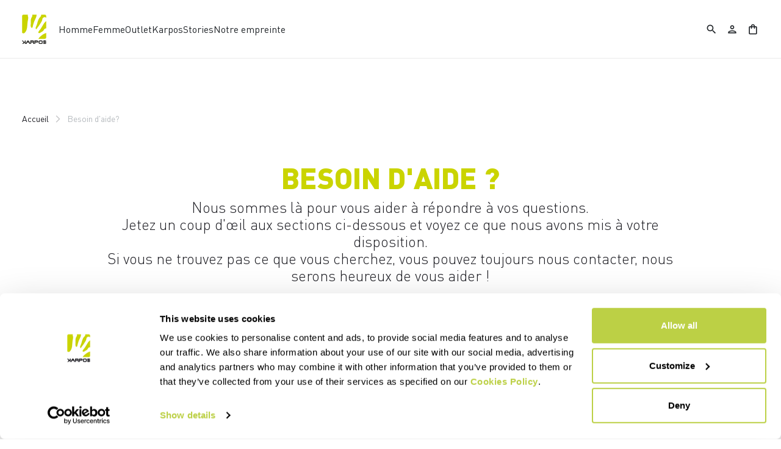

--- FILE ---
content_type: text/html;charset=UTF-8
request_url: https://www.karpos-outdoor.com/HU/fr/customer-service/help
body_size: 19800
content:
<!doctype html>
<html lang="fr"> 
 <head>
  <meta name="viewport" content="width=device-width, initial-scale=1.0">
  <link rel="preload" href="https://karpos.kleecks-cdn.com/medias/logo-karpos.svg?context=bWFzdGVyfGltYWdlc3wzNjEyfGltYWdlL3N2Zyt4bWx8YURVMkwyZzNNaTg0TnprMk5qRTBOVEkwT1RVNEwyeHZaMjlmYTJGeWNHOXpMbk4yWnd8NzkwMzdiMGE1OWY2ZDEyOWM0Yzk0MGVkNDkyYTgyOWVlNTQzNDRiNjBhY2Q1ZjE1MmRiNThhMWViZGU0M2VlZA" as="image" media="(max-width: 1024px)">
  <link rel="preload" href="https://karpos.kleecks-cdn.com/medias/logo-karpos.svg?context=bWFzdGVyfGltYWdlc3wzNjEyfGltYWdlL3N2Zyt4bWx8YURVMkwyZzNNaTg0TnprMk5qRTBOVEkwT1RVNEwyeHZaMjlmYTJGeWNHOXpMbk4yWnd8NzkwMzdiMGE1OWY2ZDEyOWM0Yzk0MGVkNDkyYTgyOWVlNTQzNDRiNjBhY2Q1ZjE1MmRiNThhMWViZGU0M2VlZA" as="image" media="(min-width: 1025px)"> 
  <script>(function(w,d,s,l,i){w[l]=w[l]||[];w[l].push({'gtm.start':
        new Date().getTime(),event:'gtm.js'});var f=d.getElementsByTagName(s)[0],
        j=d.createElement(s),dl=l!='dataLayer'?'&l='+l:'';j.async=true;j.src=
        'https://gtm.karpos-outdoor.com/gtm.js?id='+i+dl;f.parentNode.insertBefore(j,f);
        })(window,document,'script','dataLayer','GTM-MTQZTBP');</script> <!-- TrustBox script --> 
  <script type="text/javascript" src="https://widget.trustpilot.com/bootstrap/v5/tp.widget.bootstrap.min.js" async></script> <!-- End TrustBox script --> 
  <title>Besoin d'aide? - Karpos Outdoor</title> 
  <meta http-equiv="Content-Type" content="text/html; charset=utf-8"> 
  <meta http-equiv="X-UA-Compatible" content="IE=edge"> 
  <meta charset="UTF-8">  
  <link href="https://karpos.kleecks-cdn.com/_ui/responsive/theme-karpos/images/karpos-o57x57.png" sizes="57x57" rel="apple-touch-icon-precomposed"> 
  <link href="https://karpos.kleecks-cdn.com/_ui/responsive/theme-karpos/images/karpos-o60x60.png" sizes="60x60" rel="apple-touch-icon-precomposed"> 
  <link href="https://karpos.kleecks-cdn.com/_ui/responsive/theme-karpos/images/karpos-o72x72.png" sizes="72x72" rel="apple-touch-icon-precomposed"> 
  <link href="https://karpos.kleecks-cdn.com/_ui/responsive/theme-karpos/images/karpos-o76x76.png" sizes="76x76" rel="apple-touch-icon-precomposed"> 
  <link href="https://karpos.kleecks-cdn.com/_ui/responsive/theme-karpos/images/karpos-o114x114.png" sizes="114x114" rel="apple-touch-icon-precomposed"> 
  <link href="https://karpos.kleecks-cdn.com/_ui/responsive/theme-karpos/images/karpos-o120x120.png" sizes="120x120" rel="apple-touch-icon-precomposed"> 
  <link href="https://karpos.kleecks-cdn.com/_ui/responsive/theme-karpos/images/karpos-o144x144.png" sizes="144x144" rel="apple-touch-icon-precomposed"> 
  <link href="https://karpos.kleecks-cdn.com/_ui/responsive/theme-karpos/images/karpos-o152x152.png" sizes="152x152" rel="apple-touch-icon-precomposed"> 
  <link href="https://karpos.kleecks-cdn.com/_ui/responsive/theme-karpos/images/karpos-o196x196.png" sizes="196x196" type="image/png" rel="icon"> 
  <link href="https://karpos.kleecks-cdn.com/_ui/responsive/theme-karpos/images/karpos-o128x128.png" sizes="128x128" type="image/png" rel="icon"> 
  <link href="https://karpos.kleecks-cdn.com/_ui/responsive/theme-karpos/images/karpos-o96x96.png" sizes="96x96" type="image/png" rel="icon"> 
  <link href="https://karpos.kleecks-cdn.com/_ui/responsive/theme-karpos/images/karpos-o32x32.png" sizes="32x32" type="image/png" rel="icon"> 
  <meta content="#FFFFFF" name="msapplication-TileColor"> 
  <meta content="/_ui/responsive/theme-karpos/images/karpos-o144x144.ico" name="msapplication-TileImage"> 
  <meta content="/_ui/responsive/theme-karpos/images/karpos-o70x70.ico" name="msapplication-square70x70logo"> 
  <meta content="/_ui/responsive/theme-karpos/images/karpos-o150x150.ico" name="msapplication-square150x150logo"> 
  <meta content="/_ui/responsive/theme-karpos/images/karpos-o310x150.ico" name="msapplication-wide310x150logo"> 
  <meta content="/_ui/responsive/theme-karpos/images/karpos-o310x310.ico" name="msapplication-square310x310logo"> 
  <meta name="keywords"> 
  <meta name="description"> 
  <meta name="title" content="Besoin d'aide?"> 
  <meta name="robots" content="NOINDEX,FOLLOW"> 
  <meta name="title" content="Besoin d'aide? - Karpos Outdoor"> 
  <link rel="shortcut icon" type="image/x-icon" media="all" href="https://karpos.kleecks-cdn.com/_ui/responsive/theme-karpos/images/favicon.ico"> 
  <link href="https://www.karpos-outdoor.com/HU/en/customer-service/help" rel="canonical"> 
  <link rel="alternate" hreflang="en-de" href="https://www.karpos-outdoor.com/DE/en/customer-service/help"> 
  <link rel="alternate" hreflang="de-de" href="https://www.karpos-outdoor.com/DE/de/customer-service/help">    
  <link rel="alternate" hreflang="en-at" href="https://www.karpos-outdoor.com/AT/en/customer-service/help"> 
  <link rel="alternate" hreflang="de-at" href="https://www.karpos-outdoor.com/AT/de/customer-service/help">    
  <link rel="alternate" hreflang="en-be" href="https://www.karpos-outdoor.com/BE/en/customer-service/help">   
  <link rel="alternate" hreflang="fr-be" href="https://www.karpos-outdoor.com/BE/fr/customer-service/help">  
  <link rel="alternate" hreflang="en-bg" href="https://www.karpos-outdoor.com/BG/en/customer-service/help">     
  <link rel="alternate" hreflang="en-ca" href="https://www.karpos-outdoor.com/CA/en/customer-service/help">   
  <link rel="alternate" hreflang="fr-ca" href="https://www.karpos-outdoor.com/CA/fr/customer-service/help">  
  <link rel="alternate" hreflang="en-cy" href="https://www.karpos-outdoor.com/CY/en/customer-service/help">     
  <link rel="alternate" hreflang="en-hr" href="https://www.karpos-outdoor.com/HR/en/customer-service/help">     
  <link rel="alternate" hreflang="en-dk" href="https://www.karpos-outdoor.com/DK/en/customer-service/help">         
  <link rel="alternate" hreflang="es-es" href="https://www.karpos-outdoor.com/ES/es/customer-service/help"> 
  <link rel="alternate" hreflang="en-ee" href="https://www.karpos-outdoor.com/EE/en/customer-service/help">     
  <link rel="alternate" hreflang="en-us" href="https://www.karpos-outdoor.com/US/en/customer-service/help">    
  <link rel="alternate" hreflang="es-us" href="https://www.karpos-outdoor.com/US/es/customer-service/help"> 
  <link rel="alternate" hreflang="en-fi" href="https://www.karpos-outdoor.com/FI/en/customer-service/help">          
  <link rel="alternate" hreflang="en-gr" href="https://www.karpos-outdoor.com/GR/en/customer-service/help">     
  <link rel="alternate" hreflang="en-hu" href="https://www.karpos-outdoor.com/HU/en/customer-service/help">     
  <link rel="alternate" hreflang="en-ie" href="https://www.karpos-outdoor.com/IE/en/customer-service/help">       
  <link rel="alternate" hreflang="it-it" href="https://www.karpos-outdoor.com/IT/it/customer-service/help">   
  <link rel="alternate" hreflang="en-lv" href="https://www.karpos-outdoor.com/LV/en/customer-service/help">     
  <link rel="alternate" hreflang="en-lt" href="https://www.karpos-outdoor.com/LT/en/customer-service/help">     
  <link rel="alternate" hreflang="en-lu" href="https://www.karpos-outdoor.com/LU/en/customer-service/help">     
  <link rel="alternate" hreflang="en-mt" href="https://www.karpos-outdoor.com/MT/en/customer-service/help">     
  <link rel="alternate" hreflang="en-no" href="https://www.karpos-outdoor.com/NO/en/customer-service/help">     
  <link rel="alternate" hreflang="en-nl" href="https://www.karpos-outdoor.com/NL/en/customer-service/help">     
  <link rel="alternate" hreflang="en-pl" href="https://www.karpos-outdoor.com/PL/en/customer-service/help">     
  <link rel="alternate" hreflang="en-pt" href="https://www.karpos-outdoor.com/PT/en/customer-service/help">          
  <link rel="alternate" hreflang="en-ro" href="https://www.karpos-outdoor.com/RO/en/customer-service/help">     
  <link rel="alternate" hreflang="en-gb" href="https://www.karpos-outdoor.com/GB/en/customer-service/help">     
  <link rel="alternate" hreflang="en-cz" href="https://www.karpos-outdoor.com/CZ/en/customer-service/help">     
  <link rel="alternate" hreflang="en-sk" href="https://www.karpos-outdoor.com/SK/en/customer-service/help">     
  <link rel="alternate" hreflang="en-si" href="https://www.karpos-outdoor.com/SI/en/customer-service/help">     
  <link rel="alternate" hreflang="en-ch" href="https://www.karpos-outdoor.com/CH/en/customer-service/help"> 
  <link rel="alternate" hreflang="de-ch" href="https://www.karpos-outdoor.com/CH/de/customer-service/help">  
  <link rel="alternate" hreflang="fr-ch" href="https://www.karpos-outdoor.com/CH/fr/customer-service/help">  
  <link rel="alternate" hreflang="en-se" href="https://www.karpos-outdoor.com/SE/en/customer-service/help">     <!-- Google Fonts --> 
  <link rel="preconnect" href="https://fonts.googleapis.com"> 
  <link rel="preconnect" href="https://fonts.gstatic.com" crossorigin> 
  <link href="https://fonts.googleapis.com/css2?family=Oswald:wght@200;300;400;500;600;700&amp;display=swap" rel="stylesheet"> <!-- Material Icons Google --> 
  <link href="https://fonts.googleapis.com/css?family=Material+Icons%7CMaterial+Icons+Outlined%7CMaterial+Icons+Two+Tone%7CMaterial+Icons+Round%7CMaterial+Icons+Sharp" rel="stylesheet"> <!-- Material Icons Google -->  
  <link rel="stylesheet" href="https://fonts.googleapis.com/css2?family=Material+Symbols+Outlined:opsz,wght,FILL,GRAD@48,400,0,0"> 
  <link rel="stylesheet" type="text/css" media="all" href="https://karpos.kleecks-cdn.com/_ui/responsive/common/fontawesome/fontawesome.min.css"> 
  <link rel="stylesheet" type="text/css" media="all" href="https://karpos.kleecks-cdn.com/_ui/responsive/common/shared/swiper.min.css"> 
  <link rel="stylesheet" type="text/css" media="all" href="https://karpos.kleecks-cdn.com/_ui/responsive/common/shared/fancybox/jquery.fancybox.css"> 
  <link rel="stylesheet" type="text/css" media="all" href="https://karpos.kleecks-cdn.com/_ui/responsive/common/shared/material-components-web.min.css"> 
  <link rel="stylesheet" type="text/css" media="all" href="https://karpos.kleecks-cdn.com/_ui/responsive/theme-karpos/css/style.css"> 
  <link rel="stylesheet" type="text/css" media="all" href="https://karpos.kleecks-cdn.com/_ui/responsive/common/shared/jquery.range.css"> 
  <script src="https://karpos.kleecks-cdn.com/_ui/shared/js/analyticsmediator.js"></script> 
  <meta name="generator" content="Kleecks">
  <style>* {
  -webkit-transition: none !important;
  -moz-transition: none !important;
  -o-transition: none !important;
  -ms-transition: none !important;
  transition: none !important;
}</style>
  <style>@media(min-width: 768px) {
    #pre-header-wrapper {
        height: 30px;
    }

    .navbar.fixed-top:not(.margin-preheader) {
        /*top: 30px;*/
    }
}

@media(max-width: 767px) {
    #pre-header-wrapper {
        height: 42px;
    }

    .navbar.fixed-top:not(.margin-preheader) {
        /*top: 42px;*/
    }
}




@media screen and (max-width: 767px) {
    section#pre-header-wrapper {
        position: absolute;
    }

    #scroll-to-top-btn-fixed {
        right: 16px !important;
    }

}


@media screen and (max-width: 1024px) {
    div.main-navbar {
        padding: 0 1.2em;
        margin: 0 !important;
    }

    main {
        overflow-x: hidden;
    }
}
</style>
  <style>header li.logo img, footer .bottomfoter-logo img {
width: 40px;
height: 48px;
}

footer .bottomfoter-logos img {
 width: 46px;
}
</style>
  <style>#kl-modal-country-language:not(.active) {
    display: none;
}
#kl-modal-country-language {
    position: fixed;
    width: 100%;
    height: 100%;
    background-color: rgba(0, 0, 0, 0.8);
    display: flex;
    align-items: center;
    justify-content: center;
    z-index: 999999999;
}
#kl-modal-country-language .kl-modal-content {
    width: 100%;
    max-width: 400px;
    background-color: #fff;
    padding: 20px 40px 60px 40px;
}
#kl-modal-country-language p {
    color: #000;
    font-weight: 400;
    font-size: 18px;
    margin-bottom: 30px;
}
#kl-modal-country-language select {
    width: 100%;
    padding: 5px;
    margin-bottom: 20px;
    border: 1px solid #B8B8B8;
    border-radius: 5px;
}
#kl-modal-country-language button {
    width: 100%;
    margin-top: 20px;
}
</style>
 </head> 
 <body class="page-cmsitem-00012000 pageType-ContentPage template-pages-layout-editorialPage pageLabel--customer-service-help smartedit-page-uid-cmsitem_00012000 smartedit-page-uuid-eyJpdGVtSWQiOiJjbXNpdGVtXzAwMDEyMDAwIiwiY2F0YWxvZ0lkIjoia2FycG9zQ29udGVudENhdGFsb2ciLCJjYXRhbG9nVmVyc2lvbiI6Ik9ubGluZSJ9 smartedit-catalog-version-uuid-karposContentCatalog/Online language-fr KL-D-166 KL-LANG-fr KL-P_URL_1-HU KL-P_URL_2-fr KL-P_URL_3-customer-service KL-URL-help KL-URL-LEVEL-4 KL-CMS_URL-LEVEL-4 KL-UA-BOT KL-UA-DESKTOP sp-CONTENT KL-SUB-content-page padding-preheader" kl-user-country-isocode="US" kl-country-locale-isocode="HU" kl-lang="fr"> 
  <noscript></noscript> 
  <main data-currency-iso-code="EUR" data-brand="karpos">
   <div id="kl-modal-country-language" class="kl-modal"> 
    <div class="kl-modal-content px-5"> 
     <div style="margin-bottom: 20px; text-align: center;"> 
      <img height="70" title="Karpos" alt="Karpos" src="https://karpos.kleecks-cdn.com/medias/logo-karpos.svg?context=bWFzdGVyfGltYWdlc3wzNjEyfGltYWdlL3N2Zyt4bWx8YURVMkwyZzNNaTg0TnprMk5qRTBOVEkwT1RVNEwyeHZaMjlmYTJGeWNHOXpMbk4yWnd8NzkwMzdiMGE1OWY2ZDEyOWM0Yzk0MGVkNDkyYTgyOWVlNTQzNDRiNjBhY2Q1ZjE1MmRiNThhMWViZGU0M2VlZA" loading="lazy"> 
     </div> 
     <p></p> <select name="kl-md-choose-country" id="kl-md-choose-country"></select> <select name="kl-md-choose-lang" id="kl-md-choose-lang"></select> <button class="btn primary cta" type="submit"></button> 
    </div> 
   </div> <a href="#skip-to-content" class="skiptocontent" data-role="none">Passer au contenu directement</a> <a href="#skiptonavigation" class="skiptonavigation" data-role="none">Passer à la navigation directement</a> 
   <div class="yCmsContentSlot">  
   </div>
   <header> 
    <nav id="navbar" class="navbar fixed-top"> 
     <ul class="top-language"> 
      <ul class="countries"> 
       <li class="top-language-title">Pays</li> 
       <li> 
        <ul class="lang-countries"> 
         <li><a href="https://www.karpos-outdoor.com/DE/de/" title="de">Allemagne</a></li> 
         <li><a href="https://www.karpos-outdoor.com/AT/de/" title="de">Autriche</a></li> 
         <li><a href="https://www.karpos-outdoor.com/BE/en/" title="en">Belgique</a></li> 
         <li><a href="https://www.karpos-outdoor.com/BG/en/" title="en">Bulgarie</a></li> 
         <li><a href="https://www.karpos-outdoor.com/CA/en/" title="en">Canada</a></li> 
         <li><a href="https://www.karpos-outdoor.com/CY/en/" title="en">Chypre</a></li> 
         <li><a href="https://www.karpos-outdoor.com/HR/en/" title="en">Croatie</a></li> 
         <li><a href="https://www.karpos-outdoor.com/DK/en/" title="en">Danemark</a></li> 
         <li><a href="https://www.karpos-outdoor.com/ES/es/" title="es">Espagne</a></li> 
         <li><a href="https://www.karpos-outdoor.com/EE/en/" title="en">Estonie</a></li> 
         <li><a href="https://www.karpos-outdoor.com/US/en/" title="en">Etats-Unis</a></li> 
         <li><a href="https://www.karpos-outdoor.com/FI/en/" title="en">Finlande</a></li> 
         <li><a href="https://www.karpos-outdoor.com/FR/fr/" title="fr">France</a></li> 
         <li><a href="https://www.karpos-outdoor.com/GR/en/" title="en">Grèce</a></li> 
         <li><a style="text-decoration: underline;" href="https://www.karpos-outdoor.com/HU/en/" title="en">Hongrie</a></li> 
         <li><a href="https://www.karpos-outdoor.com/IE/en/" title="en">Irlande</a></li> 
         <li><a href="https://www.karpos-outdoor.com/IT/it/" title="it">Italie</a></li> 
         <li><a href="https://www.karpos-outdoor.com/LV/en/" title="en">Lettonie</a></li> 
         <li><a href="https://www.karpos-outdoor.com/LT/en/" title="en">Lituanie</a></li> 
         <li><a href="https://www.karpos-outdoor.com/LU/en/" title="en">Luxembourg</a></li> 
         <li><a href="https://www.karpos-outdoor.com/MT/en/" title="en">Malte</a></li> 
         <li><a href="https://www.karpos-outdoor.com/NO/en/" title="en">Norvège</a></li> 
         <li><a href="https://www.karpos-outdoor.com/NL/en/" title="en">Pays-Bas</a></li> 
         <li><a href="https://www.karpos-outdoor.com/PL/en/" title="en">Pologne</a></li> 
         <li><a href="https://www.karpos-outdoor.com/PT/en/" title="en">Portugal</a></li> 
         <li><a href="https://www.karpos-outdoor.com/II/en/" title="en">Reste du monde</a></li> 
         <li><a href="https://www.karpos-outdoor.com/RO/en/" title="en">Roumanie</a></li> 
         <li><a href="https://www.karpos-outdoor.com/GB/en/" title="en">Royaume-Uni</a></li> 
         <li><a href="https://www.karpos-outdoor.com/CZ/en/" title="en">République Tchèque</a></li> 
         <li><a href="https://www.karpos-outdoor.com/SK/en/" title="en">Slovaquie</a></li> 
         <li><a href="https://www.karpos-outdoor.com/SI/en/" title="en">Slovénie</a></li> 
         <li><a href="https://www.karpos-outdoor.com/CH/de/" title="de">Suisse</a></li> 
         <li><a href="https://www.karpos-outdoor.com/SE/en/" title="en">Suède</a></li> 
        </ul> </li> 
      </ul> 
      <ul class="languages"> 
       <li class="top-lang-bar-close"> <a href="javascript:void(0);"> <i><img src="https://karpos.kleecks-cdn.com/_ui/responsive/theme-karpos/icons/close.svg" alt="close" title="close" loading="lazy"></i> </a> </li> 
       <li class="top-language-title">Langue</li> 
       <li> 
        <ul class="lang-menu"> 
         <form id="lang-form-header" action="https://www.karpos-outdoor.com/HU/fr/_s/language" method="post">
          <input id="lang-code-header" name="code" type="hidden" value=""> 
          <div> 
           <input type="hidden" name="CSRFToken" value="c6289ca5-a868-4aa5-9dec-9be4a60c5164"> 
          </div>
         </form>
         <li><a href="#" onclick="switchLang('en');">Anglais</a></li> 
         <li><a href="#" onclick="switchLang('de');">Allemagne</a></li> 
         <li><a href="#" onclick="switchLang('it');">Italien</a></li> 
         <li><a style="text-decoration: underline;" href="#" onclick="switchLang('fr');">Français</a></li> 
         <li><a href="#" onclick="switchLang('es');">Espagnol</a></li> 
        </ul> </li> 
      </ul> 
     </ul> 
     <ul class="mobile-lang-bar"> 
      <li class="mobile-lang-bar-close"> <a href="javascript:void(0);"> <i><img src="https://karpos.kleecks-cdn.com/_ui/responsive/theme-karpos/icons/close.svg" alt="close" title="close" loading="lazy"></i> </a> </li> 
      <li class="mobile-lang-bar-label">Pays</li> 
      <li class="mobile-lang-bar-field"> <label class="mobile-lang-bar-input" for="selCountry"> <select name="selCountry" id="selCountry" class="mobile-lang-bar-input" onchange="switchSite();"> <option value="DE" data-href="https://www.karpos-outdoor.com/DE/de">Allemagne</option> <option value="AT" data-href="https://www.karpos-outdoor.com/AT/de">Autriche</option> <option value="BE" data-href="https://www.karpos-outdoor.com/BE/en">Belgique</option> <option value="BG" data-href="https://www.karpos-outdoor.com/BG/en">Bulgarie</option> <option value="CA" data-href="https://www.karpos-outdoor.com/CA/en">Canada</option> <option value="CY" data-href="https://www.karpos-outdoor.com/CY/en">Chypre</option> <option value="HR" data-href="https://www.karpos-outdoor.com/HR/en">Croatie</option> <option value="DK" data-href="https://www.karpos-outdoor.com/DK/en">Danemark</option> <option value="ES" data-href="https://www.karpos-outdoor.com/ES/es">Espagne</option> <option value="EE" data-href="https://www.karpos-outdoor.com/EE/en">Estonie</option> <option value="US" data-href="https://www.karpos-outdoor.com/US/en">Etats-Unis</option> <option value="FI" data-href="https://www.karpos-outdoor.com/FI/en">Finlande</option> <option value="FR" data-href="https://www.karpos-outdoor.com/FR/fr">France</option> <option value="GR" data-href="https://www.karpos-outdoor.com/GR/en">Grèce</option> <option value="HU" data-href="https://www.karpos-outdoor.com/HU/en" selected>Hongrie</option> <option value="IE" data-href="https://www.karpos-outdoor.com/IE/en">Irlande</option> <option value="IT" data-href="https://www.karpos-outdoor.com/IT/it">Italie</option> <option value="LV" data-href="https://www.karpos-outdoor.com/LV/en">Lettonie</option> <option value="LT" data-href="https://www.karpos-outdoor.com/LT/en">Lituanie</option> <option value="LU" data-href="https://www.karpos-outdoor.com/LU/en">Luxembourg</option> <option value="MT" data-href="https://www.karpos-outdoor.com/MT/en">Malte</option> <option value="NO" data-href="https://www.karpos-outdoor.com/NO/en">Norvège</option> <option value="NL" data-href="https://www.karpos-outdoor.com/NL/en">Pays-Bas</option> <option value="PL" data-href="https://www.karpos-outdoor.com/PL/en">Pologne</option> <option value="PT" data-href="https://www.karpos-outdoor.com/PT/en">Portugal</option> <option value="II" data-href="https://www.karpos-outdoor.com/II/en">Reste du monde</option> <option value="RO" data-href="https://www.karpos-outdoor.com/RO/en">Roumanie</option> <option value="GB" data-href="https://www.karpos-outdoor.com/GB/en">Royaume-Uni</option> <option value="CZ" data-href="https://www.karpos-outdoor.com/CZ/en">République Tchèque</option> <option value="SK" data-href="https://www.karpos-outdoor.com/SK/en">Slovaquie</option> <option value="SI" data-href="https://www.karpos-outdoor.com/SI/en">Slovénie</option> <option value="CH" data-href="https://www.karpos-outdoor.com/CH/de">Suisse</option> <option value="SE" data-href="https://www.karpos-outdoor.com/SE/en">Suède</option> </select> </label> </li> 
      <li class="mobile-lang-bar-label">Langue</li> 
      <li class="mobile-lang-bar-field"> <label class="mobile-lang-bar-input" for="selLang"> <select name="selLang" id="selLang" class="mobile-lang-bar-input" onchange="switchLangSelect();"> <option value="en">Anglais</option> <option value="de">Allemagne</option> <option value="it">Italien</option> <option value="fr" selected>Français</option> <option value="es">Espagnol</option> </select> </label> </li> 
     </ul> <ckfragment-186333fb8ca1048da1428529fbd8ae06bot></ckfragment-186333fb8ca1048da1428529fbd8ae06bot> 
     <div class="main-navbar"> 
      <ul class="main-left header-light-checkout"> <a href="https://www.karpos-outdoor.com/HU/fr/cart" class="light-checkout-back" title="cart"> <span class="material-symbols-outlined"> chevron_left </span> <span> Retour au panier</span> </a> 
       <li class="logo"> 
        <div class="yCmsComponent yComponentWrapper logo"> 
         <div class="banner__component simple-banner"> <a href="https://www.karpos-outdoor.com/HU/fr/" title="fr"> <img title="Karpos" alt="Karpos" src="https://karpos.kleecks-cdn.com/medias/logo-karpos.svg?context=bWFzdGVyfGltYWdlc3wzNjEyfGltYWdlL3N2Zyt4bWx8YURVMkwyZzNNaTg0TnprMk5qRTBOVEkwT1RVNEwyeHZaMjlmYTJGeWNHOXpMbk4yWnd8NzkwMzdiMGE1OWY2ZDEyOWM0Yzk0MGVkNDkyYTgyOWVlNTQzNDRiNjBhY2Q1ZjE1MmRiNThhMWViZGU0M2VlZA" class="klcp" loading="eager"> </a> 
         </div>
        </div></li> 
       <li data-id="8796107670592"> <a class="main-navbar-item" href="javascript:void(0);" data-id="8796107670592" title="Homme" target="">Homme</a> </li> 
       <li data-id="8796109702208"> <a class="main-navbar-item" href="javascript:void(0);" data-id="8796109702208" title="Femme" target="">Femme</a> </li> 
       <li data-id="8798878729280"> <a class="main-navbar-item" href="https://www.karpos-outdoor.com/HU/fr/Outlet/c/Outlet" data-id="8798878729280" title="Outlet" target="">Outlet</a> </li> 
       <li data-id="8796158657600"> <a class="main-navbar-item" href="javascript:void(0);" data-id="8796158657600" title="Karpos" target="">Karpos</a> </li> 
       <li data-id="8797600416832"> <a class="main-navbar-item" href="https://www.karpos-outdoor.com/HU/fr/stories" data-id="8797600416832" title="Stories" target="">Stories</a> </li> 
       <li data-id="8798485218368"> <a class="main-navbar-item" href="https://www.karpos-outdoor.com/HU/fr/our-handprint" data-id="8798485218368" title="Notre empreinte" target="">Notre empreinte</a> </li> 
      </ul> 
      <ul class="main-right hide-light-checkout"> 
       <li class="js-search-icon"> <a href="#"><i class="top-icons material-icons-outlined" title="Search">search</i></a> </li> 
       <li class="main-right-account logged-container"> <a href="https://www.karpos-outdoor.com/HU/fr/login" title="login"><i class="top-icons material-icons-outlined" title="Account">person</i></a> </li> 
       <li class="yCmsContentSlot miniCartSlot componentContainer"> <a class="position-relative js-mini-cart-new-link" href="https://www.karpos-outdoor.com/HU/fr/cart" data-mini-cart-url="/HU/fr/cart/rollover/MiniCart" data-mini-cart-refresh-url="/HU/fr/cart/miniCart/SUBTOTAL" data-mini-cart-name="Panier" data-bs-toggle="offcanvas" data-bs-target="#miniCartPopup" aria-controls="miniCartPopup" title="cart"> <i class="top-icons material-icons-outlined" title="Shopping bag">shopping_bag</i> <span class="js-mini-cart-count visually-hidden"></span> </a> </li>
      </ul> 
      <ul class="main-mobile"> 
       <li class="main-mobile-menu hide-light-checkout"> <a href="javascript:void(0);"><i class="material-icons-outlined" title="Menu">menu</i></a> </li> <a href="https://www.karpos-outdoor.com/HU/fr/cart" class="light-checkout-back" title="cart"> <span class="material-symbols-outlined"> chevron_left </span> </a> 
       <li class="logo"> 
        <div class="yCmsComponent yComponentWrapper logo"> 
         <div class="banner__component simple-banner"> <a href="https://www.karpos-outdoor.com/HU/fr/" title="fr"> <img title="Karpos" alt="Karpos" src="https://karpos.kleecks-cdn.com/medias/logo-karpos.svg?context=bWFzdGVyfGltYWdlc3wzNjEyfGltYWdlL3N2Zyt4bWx8YURVMkwyZzNNaTg0TnprMk5qRTBOVEkwT1RVNEwyeHZaMjlmYTJGeWNHOXpMbk4yWnd8NzkwMzdiMGE1OWY2ZDEyOWM0Yzk0MGVkNDkyYTgyOWVlNTQzNDRiNjBhY2Q1ZjE1MmRiNThhMWViZGU0M2VlZA" class="klcp" loading="eager"> </a> 
         </div>
        </div></li> 
       <li class="hide-light-checkout"> 
        <ul> 
         <li class="js-search-icon"> <a href="#"><i class="top-icons material-icons-outlined" title="Search">search</i></a> </li> 
         <li class="yCmsContentSlot miniCartSlot componentContainer"> <a class="position-relative js-mini-cart-new-link" href="https://www.karpos-outdoor.com/HU/fr/cart" data-mini-cart-url="/HU/fr/cart/rollover/MiniCart" data-mini-cart-refresh-url="/HU/fr/cart/miniCart/SUBTOTAL" data-mini-cart-name="Panier" data-bs-toggle="offcanvas" data-bs-target="#miniCartPopup" aria-controls="miniCartPopup" title="cart"> <i class="top-icons material-icons-outlined" title="Shopping bag">shopping_bag</i> <span class="js-mini-cart-count visually-hidden"></span> </a> </li>
        </ul> </li> 
      </ul> 
     </div> 
     <div class="mega-navbar"> 
      <ul data-parentid="8796107670592" class="mega-men-women"> 
       <li data-parentid="8796107670592" class="js-nav-first"> 
        <ul class=""> 
         <li data-linkid="8796109374528" class="mega-title" style=""> Produits</li> 
         <li data-parentid="8796109374528" class="js-nav-second"> <a class="sub-sidenav " href="https://www.karpos-outdoor.com/HU/fr/Homme/Produits/Veste/c/Man-Pro-Jac" title="Vestes et gilets" target=""> Vestes et gilets</a> </li> 
         <li data-parentid="8796109374528" class="js-nav-second"> <a class="sub-sidenav " href="https://www.karpos-outdoor.com/HU/fr/Homme/Produits/Midlayer-Collection/c/Man-Pro-Fle" title="Polaire" target=""> Polaire</a> </li> 
         <li data-parentid="8796109374528" class="js-nav-second"> <a class="sub-sidenav " href="https://www.karpos-outdoor.com/HU/fr/Homme/Produits/T-Shirts/c/Man-Pro-Shi" title="T-Shirts &amp; Chemises" target=""> T-Shirts &amp; Chemises</a> </li> 
         <li data-parentid="8796109374528" class="js-nav-second"> <a class="sub-sidenav " href="https://www.karpos-outdoor.com/HU/fr/Homme/Produits/Couche-de-base/c/Man-Pro-Bly" title="Couche de base" target=""> Couche de base</a> </li> 
         <li data-parentid="8796109374528" class="js-nav-second"> <a class="sub-sidenav " href="https://www.karpos-outdoor.com/HU/fr/Homme/Produits/Pantalon/c/Man-Pro-Pan" title="Pantalons" target=""> Pantalons</a> </li> 
         <li data-parentid="8796109374528" class="js-nav-second"> <a class="sub-sidenav " href="https://www.karpos-outdoor.com/HU/fr/Homme/Produits/Short/Short/c/Man-Pro-Sho-Sho" title="Shorts" target=""> Shorts</a> </li> 
         <li data-parentid="8796109374528" class="js-nav-second"> <a class="sub-sidenav " href="https://www.karpos-outdoor.com/HU/fr/Homme/Produits/Accessoires-pour-la-t%C3%AAte/c/Man-Pro-Hea" title="Accessoires pour la tête" target=""> Accessoires pour la tête</a> </li> 
         <li data-parentid="8796109374528" class="js-nav-second"> <a class="sub-sidenav " href="https://www.karpos-outdoor.com/HU/fr/Homme/Produits/Gants/c/Man-Pro-glo" title="Gants" target=""> Gants</a> </li> 
         <li data-parentid="8796109374528" class="js-nav-second"> <a class="sub-sidenav " href="https://www.karpos-outdoor.com/HU/fr/Homme/Produits/Accessoires/c/Man-Pro-Acc" title="Accessoires" target=""> Accessoires</a> </li> 
        </ul> </li> 
       <li data-parentid="8796107670592" class="js-nav-first"> 
        <ul class=""> 
         <li data-linkid="8796109145152" class="mega-title" style=""> Sport</li> 
         <li data-parentid="8796109145152" class="js-nav-second"> <a class="sub-sidenav " href="https://www.karpos-outdoor.com/HU/fr/Homme/Sport/Randonn%C3%A9e/c/Man-Spo-Tre" title="Randonnée" target=""> Randonnée</a> </li> 
         <li data-parentid="8796109145152" class="js-nav-second"> <a class="sub-sidenav " href="https://www.karpos-outdoor.com/HU/fr/Homme/Sport/Trail-Running/c/Man-Spo-Trr" title="Trail running" target=""> Trail running</a> </li> 
         <li data-parentid="8796109145152" class="js-nav-second"> <a class="sub-sidenav " href="https://www.karpos-outdoor.com/HU/fr/Homme/Sport/Escalade/c/Man-Spo-Cli" title="Escalade" target=""> Escalade</a> </li> 
         <li data-parentid="8796109145152" class="js-nav-second"> <a class="sub-sidenav " href="https://www.karpos-outdoor.com/HU/fr/Homme/Sport/VTT/c/Man-Spo-MTB" title="VTT" target=""> VTT</a> </li> 
         <li data-parentid="8796109145152" class="js-nav-second"> <a class="sub-sidenav " href="https://www.karpos-outdoor.com/HU/fr/Homme/Sport/Alpinisme/c/Man-Spo-Mou" title="Alpinisme" target=""> Alpinisme</a> </li> 
         <li data-parentid="8796109145152" class="js-nav-second"> <a class="sub-sidenav " href="https://www.karpos-outdoor.com/HU/fr/Homme/Sport/Ski-de-randonn%C3%A9e/c/Man-Spo-SkM" title="Ski d’alpinisme" target=""> Ski d’alpinisme</a> </li> 
        </ul> </li> 
       <li data-parentid="8796107670592" class="js-nav-first"> 
        <ul class=""> 
         <li data-linkid="8796108522560" class="mega-title" style=""> Collection</li> 
         <li data-parentid="8796108522560" class="js-nav-second"> <a class="sub-sidenav " href="https://www.karpos-outdoor.com/HU/fr/Homme/Collections/Skimo-Dynamic/c/Man-Col-SDy" title="Skimo Dynamic" target=""> Skimo Dynamic</a> </li> 
         <li data-parentid="8796108522560" class="js-nav-second"> <a class="sub-sidenav " href="https://www.karpos-outdoor.com/HU/fr/Homme/Collections/Skimo-Touring/c/Man-Col-Tou" title="Skimo Touring" target=""> Skimo Touring</a> </li> 
         <li data-parentid="8796108522560" class="js-nav-second"> <a class="sub-sidenav " href="https://www.karpos-outdoor.com/HU/fr/Homme/Collections/Alpine-%26-Climbing/c/Man-Col-Alp" title="Alpine &amp; Climbing" target=""> Alpine &amp; Climbing</a> </li> 
         <li data-parentid="8796108522560" class="js-nav-second"> <a class="sub-sidenav " href="https://www.karpos-outdoor.com/HU/fr/Homme/Collections/Rain-Collection/c/Man-Col-Rai" title="Rain" target=""> Rain</a> </li> 
         <li data-parentid="8796108522560" class="js-nav-second"> <a class="sub-sidenav " href="https://www.karpos-outdoor.com/HU/fr/Homme/Collections/Printemps-%C3%A9t%C3%A9/c/Man-Col-Sum" title="Printemps / Été " target=""> Printemps / Été </a> </li> 
         <li data-parentid="8796108522560" class="js-nav-second"> <a class="sub-sidenav " href="https://www.karpos-outdoor.com/HU/fr/Upcycled/c/Upcycled" title="Upcycled" target=""> Upcycled</a> </li> 
         <li data-parentid="8796108522560" class="js-nav-second"> <a class="sub-sidenav " href="https://www.karpos-outdoor.com/HU/fr/Homme/Collections/Lifestyle/c/Man-Col-Fre" title="Lifestyle" target=""> Lifestyle</a> </li> 
         <li data-parentid="8796108522560" class="js-nav-second"> <a class="sub-sidenav " href="https://www.karpos-outdoor.com/HU/fr/Homme/Collections/Enfants/c/Man-Col-Kid" title="Enfants" target=""> Enfants</a> </li> 
         <li data-linkid="8797076390976" class="mega-title" style="padding-top:35px;"> Web Specials</li> 
         <li data-parentid="8797076390976" class="js-nav-second"> <a class="sub-sidenav " href="https://www.karpos-outdoor.com/HU/fr/Homme/Featured/Nouveaut%C3%A9s/c/Man-Fea-New" title="Nouveautés" target=""> Nouveautés</a> </li> 
         <li data-parentid="8797076390976" class="js-nav-second"> <a class="sub-sidenav " href="https://www.karpos-outdoor.com/HU/fr/Homme/Outlet/c/Man-Out" title="Black Friday" target=""> Black Friday</a> </li> 
        </ul> </li> 
      </ul> 
      <ul data-parentid="8796109702208" class="mega-men-women"> 
       <li data-parentid="8796109702208" class="js-nav-first"> 
        <ul class=""> 
         <li data-linkid="8796110160960" class="mega-title" style=""> Produits</li> 
         <li data-parentid="8796110160960" class="js-nav-second"> <a class="sub-sidenav " href="https://www.karpos-outdoor.com/HU/fr/Femme/Produits/Veste/c/Wom-Pro-Jac" title="Vestes et gilets" target=""> Vestes et gilets</a> </li> 
         <li data-parentid="8796110160960" class="js-nav-second"> <a class="sub-sidenav " href="https://www.karpos-outdoor.com/HU/fr/Femme/Produits/Midlayer-Collection/c/Wom-Pro-Fle" title="Polaire" target=""> Polaire</a> </li> 
         <li data-parentid="8796110160960" class="js-nav-second"> <a class="sub-sidenav " href="https://www.karpos-outdoor.com/HU/fr/Femme/Produits/T-Shirts/c/Wom-Pro-Shi" title="T-Shirts &amp; Chemises" target=""> T-Shirts &amp; Chemises</a> </li> 
         <li data-parentid="8796110160960" class="js-nav-second"> <a class="sub-sidenav " href="https://www.karpos-outdoor.com/HU/fr/Femme/Produits/Couche-de-base/c/Wom-Pro-Bly" title="Couche de base" target=""> Couche de base</a> </li> 
         <li data-parentid="8796110160960" class="js-nav-second"> <a class="sub-sidenav " href="https://www.karpos-outdoor.com/HU/fr/Femme/Produits/Pantalon/c/Wom-Pro-Pan" title="Pantalons" target=""> Pantalons</a> </li> 
         <li data-parentid="8796110160960" class="js-nav-second"> <a class="sub-sidenav " href="https://www.karpos-outdoor.com/HU/fr/Femme/Produits/Short/Short/c/Wom-Pro-Sho-Sho" title="Shorts" target=""> Shorts</a> </li> 
         <li data-parentid="8796110160960" class="js-nav-second"> <a class="sub-sidenav " href="https://www.karpos-outdoor.com/HU/fr/Femme/Produits/Accessoires-pour-la-t%C3%AAte/c/Wom-Pro-Hea" title="Accessoires pour la tête" target=""> Accessoires pour la tête</a> </li> 
         <li data-parentid="8796110160960" class="js-nav-second"> <a class="sub-sidenav " href="https://www.karpos-outdoor.com/HU/fr/Femme/Produits/Gants/c/Wom-Pro-glo" title="Gants" target=""> Gants</a> </li> 
         <li data-parentid="8796110160960" class="js-nav-second"> <a class="sub-sidenav " href="https://www.karpos-outdoor.com/HU/fr/Femme/Produits/Accessoires/c/Wom-Pro-Acc" title="Accessoires" target=""> Accessoires</a> </li> 
        </ul> </li> 
       <li data-parentid="8796109702208" class="js-nav-first"> 
        <ul class=""> 
         <li data-linkid="8796110488640" class="mega-title" style=""> Sport</li> 
         <li data-parentid="8796110488640" class="js-nav-second"> <a class="sub-sidenav " href="https://www.karpos-outdoor.com/HU/fr/Femme/Sport/Randonn%C3%A9e/c/Wom-Spo-Tre" title="Randonnée" target=""> Randonnée</a> </li> 
         <li data-parentid="8796110488640" class="js-nav-second"> <a class="sub-sidenav " href="https://www.karpos-outdoor.com/HU/fr/Femme/Sport/Trail-Running/c/Wom-Spo-Trr" title="Trail running" target=""> Trail running</a> </li> 
         <li data-parentid="8796110488640" class="js-nav-second"> <a class="sub-sidenav " href="https://www.karpos-outdoor.com/HU/fr/Femme/Sport/Escalade/c/Wom-Spo-Cli" title="Escalade" target=""> Escalade</a> </li> 
         <li data-parentid="8796110488640" class="js-nav-second"> <a class="sub-sidenav " href="https://www.karpos-outdoor.com/HU/fr/Femme/Sport/Mountain-Biking/c/Wom-Spo-MTB" title="VTT" target=""> VTT</a> </li> 
         <li data-parentid="8796110488640" class="js-nav-second"> <a class="sub-sidenav " href="https://www.karpos-outdoor.com/HU/fr/Femme/Sport/Alpinisme/c/Wom-Spo-Mou" title="Alpinisme" target=""> Alpinisme</a> </li> 
         <li data-parentid="8796110488640" class="js-nav-second"> <a class="sub-sidenav " href="https://www.karpos-outdoor.com/HU/fr/Femme/Sport/Ski-de-randonn%C3%A9e/c/Wom-Spo-SkM" title="Ski d’alpinisme" target=""> Ski d’alpinisme</a> </li> 
        </ul> </li> 
       <li data-parentid="8796109702208" class="js-nav-first"> 
        <ul class=""> 
         <li data-linkid="8796109866048" class="mega-title" style=""> Collection</li> 
         <li data-parentid="8796109866048" class="js-nav-second"> <a class="sub-sidenav " href="https://www.karpos-outdoor.com/HU/fr/Femme/Collections/Skimo-Dynamic/c/Wom-Col-SDy" title="Skimo Dynamic" target=""> Skimo Dynamic</a> </li> 
         <li data-parentid="8796109866048" class="js-nav-second"> <a class="sub-sidenav " href="https://www.karpos-outdoor.com/HU/fr/Femme/Collections/Skimo-Touring/c/Wom-Col-Tou" title="Skimo Touring" target=""> Skimo Touring</a> </li> 
         <li data-parentid="8796109866048" class="js-nav-second"> <a class="sub-sidenav " href="https://www.karpos-outdoor.com/HU/fr/Femme/Collections/Alpine-%26-Climbing/c/Wom-Col-Alp" title="Alpine &amp; Climbing" target=""> Alpine &amp; Climbing</a> </li> 
         <li data-parentid="8796109866048" class="js-nav-second"> <a class="sub-sidenav " href="https://www.karpos-outdoor.com/HU/fr/Femme/Collections/Rain-Collection/c/Wom-Col-Rai" title="Rain" target=""> Rain</a> </li> 
         <li data-parentid="8796109866048" class="js-nav-second"> <a class="sub-sidenav " href="https://www.karpos-outdoor.com/HU/fr/Femme/Collections/Printemps-%C3%A9t%C3%A9/c/Wom-Col-Sum" title="Printemps / Été " target=""> Printemps / Été </a> </li> 
         <li data-parentid="8796109866048" class="js-nav-second"> <a class="sub-sidenav " href="https://www.karpos-outdoor.com/HU/fr/Upcycled/c/Upcycled" title="Upcycled" target=""> Upcycled</a> </li> 
         <li data-parentid="8796109866048" class="js-nav-second"> <a class="sub-sidenav " href="https://www.karpos-outdoor.com/HU/fr/Femme/Collections/Lifestyle/c/Wom-Col-Fre" title="Lifestyle" target=""> Lifestyle</a> </li> 
         <li data-parentid="8796109866048" class="js-nav-second"> <a class="sub-sidenav " href="https://www.karpos-outdoor.com/HU/fr/Femme/Collections/Highest/c/Wom-Col-Hig" title="Highest" target=""> Highest</a> </li> 
         <li data-parentid="8796109866048" class="js-nav-second"> <a class="sub-sidenav " href="https://www.karpos-outdoor.com/HU/fr/Femme/Collections/Enfants/c/Wom-Col-Kid" title="Enfants" target=""> Enfants</a> </li> 
         <li data-parentid="8796109866048" class="js-nav-second"> <a class="sub-sidenav " href="https://www.karpos-outdoor.com/HU/fr/Femme/Collections/Training/c/Wom-Col-Tra" title="Training" target=""> Training</a> </li> 
         <li data-linkid="8796109734976" class="mega-title" style="padding-top:35px;"> Web Specials</li> 
         <li data-parentid="8796109734976" class="js-nav-second"> <a class="sub-sidenav " href="https://www.karpos-outdoor.com/HU/fr/Femme/Featured/Nouveaut%C3%A9s/c/Wom-Fea-New" title="Nouveautés" target=""> Nouveautés</a> </li> 
         <li data-parentid="8796109734976" class="js-nav-second"> <a class="sub-sidenav " href="https://www.karpos-outdoor.com/HU/fr/Femme/Outlet/c/Wom-Out" title="Black Friday" target=""> Black Friday</a> </li> 
        </ul> </li> 
      </ul> 
      <ul data-parentid="8798878729280" class="mega-men-women"> 
       <li data-parentid="8798878729280" class="js-nav-first"> 
        <ul class=""> 
         <li data-linkid="8801401668672" class="mega-title" style=""> <a class="main-navbar-item" href="https://www.karpos-outdoor.com/HU/fr/Outlet/c/Outlet" title="Tous les produits" target="">Tous les produits</a> </li> 
         <li data-parentid="8801401668672" class="js-nav-second"> <a class="sub-sidenav " href="https://www.karpos-outdoor.com/HU/fr/Homme/Outlet/c/Man-Out" title="Homme" target=""> Homme</a> </li> 
         <li data-parentid="8801401668672" class="js-nav-second"> <a class="sub-sidenav " href="https://www.karpos-outdoor.com/HU/fr/Femme/Outlet/c/Wom-Out" title="Femme" target=""> Femme</a> </li> 
        </ul> </li> 
      </ul> 
      <ul data-parentid="8796158657600" class="mega-k-inside"> 
       <li data-parentid="8796158657600" class="" style="background-image: url('https://karpos.kleecks-cdn.com/medias/who-we-are-menu-1.jpg?context=[base64]'); background-size: cover;"> <a class="" href="https://www.karpos-outdoor.com/HU/fr/karpos/who-we-are" title="À propos" target="">À propos</a> </li> 
       <li data-parentid="8796158657600" class="" style="background-image: url('https://karpos.kleecks-cdn.com/medias/1972-desktop1.jpg?context=bWFzdGVyfHJvb3R8NDg3NTZ8aW1hZ2UvanBlZ3xhR1JtTDJnMk9DODVNVFF5TmpneU1UZzVPRFUwTHpFNU56SXRaR1Z6YTNSdmNERXVhbkJufDBkZDQyZDUxM2EzZjI2Y2FiM2U3MjIxZDA0ZDQ5MGIzZjM1NGViYjFkNWQ1MDE2ZDkyNTU4ZmNkNWQ2NDcyZGY'); background-size: cover;"> <a class="" href="https://www.karpos-outdoor.com/HU/fr/karpos/history" title="Notre histoire" target="">Notre histoire</a> </li> 
       <li data-parentid="8796158657600" class="" style="background-image: url('https://karpos.kleecks-cdn.com/medias/ambassadors-thumbnail-1.jpg?context=[base64]'); background-size: cover;"> <a class="" href="https://www.karpos-outdoor.com/HU/fr/karpos/Ambassadors2" title="Ambassadors" target="">Ambassadors</a> </li> 
       <li data-parentid="8796158657600" class="" style="background-image: url('https://karpos.kleecks-cdn.com/medias/partners-thumbnails-1.jpg?context=[base64]'); background-size: cover;"> <a class="" href="https://www.karpos-outdoor.com/HU/fr/karpos/partners" title="PARTNERS" target="">PARTNERS</a> </li> 
       <li data-parentid="8796158657600" class="" style="background-image: url('https://karpos.kleecks-cdn.com/medias/help-the-mountains-thumbnails-1.jpg?context=[base64]'); background-size: cover;"> <a class="" href="https://www.karpos-outdoor.com/HU/fr/karpos/help-the-mountains" title="Help the Mountains" target="">Help the Mountains</a> </li> 
       <li data-parentid="8796158657600" class="" style="background-image: url('https://karpos.kleecks-cdn.com/medias/history-thumbnail-1.jpg?context=[base64]'); background-size: cover;"> <a class="" href="https://www.karpos-outdoor.com/HU/fr/our-handprint" title="Notre empreinte" target="">Notre empreinte</a> </li> 
      </ul> 
      <ul data-parentid="8797600416832" class="mega-men-women"> 
      </ul> 
      <ul data-parentid="8798485218368" class="mega-men-women"> 
      </ul> 
     </div> 
     <div class="mega-navbar-mobile"> 
      <div class="mega-navbar-mobile-nav"> 
       <p class="main-menu-mobile-heading home">Page d’accueil<a class="js-home-close" href="javascript:void(0);"> <i class="home close material-icons-outlined">close</i> </a> </p> 
       <ul class="main-menu-mobile"> 
        <li data-id="8796107670592"> <a class="main-menu-mobile-item js-nav-first" href="javascript:void(0);" data-id="8796107670592" title="Homme" target=""> 
          <ul style="max-height: 82px; height: 82px;"> 
           <li class="title">Homme</li> 
          </ul> </a> </li> 
        <li data-id="8796109702208"> <a class="main-menu-mobile-item js-nav-first" href="javascript:void(0);" data-id="8796109702208" title="Femme" target=""> 
          <ul style="max-height: 82px; height: 82px;"> 
           <li class="title">Femme</li> 
          </ul> </a> </li> 
        <li data-id="8798878729280"> <a class="main-menu-mobile-item js-nav-first" href="https://www.karpos-outdoor.com/HU/fr/Outlet/c/Outlet" data-id="8798878729280" title="Outlet" target=""> 
          <ul style="max-height: 82px; height: 82px;"> 
           <li class="title">Outlet</li> 
          </ul> </a> </li> 
        <li data-id="8796158657600"> <a class="main-menu-mobile-item js-nav-first" href="javascript:void(0);" data-id="8796158657600" title="Karpos" target=""> 
          <ul style="max-height: 82px; height: 82px;"> 
           <li class="title">Karpos</li> 
          </ul> </a> </li> 
        <li data-id="8797600416832"> <a class="main-menu-mobile-item js-nav-first" href="https://www.karpos-outdoor.com/HU/fr/stories" data-id="8797600416832" title="Stories" target=""> 
          <ul style="max-height: 82px; height: 82px;"> 
           <li class="title">Stories</li> 
          </ul> </a> </li> 
        <li data-id="8798485218368"> <a class="main-menu-mobile-item js-nav-first" href="https://www.karpos-outdoor.com/HU/fr/our-handprint" data-id="8798485218368" title="Notre empreinte" target=""> 
          <ul style="max-height: 82px; height: 82px;"> 
           <li class="title">Notre empreinte</li> 
          </ul> </a> </li> 
       </ul> 
       <p class="main-menu-mobile-heading"> <a class="" href="https://www.karpos-outdoor.com/HU/fr/login" title="login">Se connecter / Créer un compte</a> </p> 
       <ul class="menu-mobile-social" style="padding-top:100px;"> 
        <li> <a class="socialfooter small text-uppercase hovertrans" href="https://www.facebook.com/KarposOutdoor">Facebook</a> </li> 
        <li> <a class="socialfooter small text-uppercase hovertrans" href="https://www.instagram.com/karpos">Instagram</a> </li> 
        <li> <a class="socialfooter small text-uppercase hovertrans" href="https://www.strava.com/clubs/karpos">Strava</a> </li> 
        <li> <a class="socialfooter small text-uppercase hovertrans" href="https://www.youtube.com/channel/UCjgKukPbhgkDYkTh7fUE1cw">Youtube</a> </li> 
       </ul> 
       <div class="menu-mobile-footer"> 
        <p class="small m-0 text-center text-lg-start"> Manifattura Valcismon S.p.A.- Via Marconi 81/83, 32030 Fonzaso (BL), Italy - P.IVA: 00023370257 - CAP.SOC. €2.349.323,00</p> 
        <p class="small m-0 text-center text-lg-start"> © 2026 Manifattura Valcismon. All Rights Reserved</p> 
       </div> 
      </div> 
      <div data-parentid="8796107670592" class=" mega-navbar-mobile-mens-womens"> 
       <div class="back-container"> <a class="js-mobile-menu-back" href="javascript:void(0);"> <p class="main-menu-mobile-heading home back"> <i class="material-icons-outlined">navigate_before</i> Homme</p> </a> <a class="js-home-close" href="javascript:void(0);"><i class="home close material-icons-outlined">close</i></a> 
       </div> 
       <ul class="menu-mobile-mens-womens"> 
        <li data-id="8796109374528" data-parentid="8796107670592"> <a href="javascript:void(0);" class="main-menu-mobile-sub-item js-nav-second" data-id="8796109374528" title="Produits" target=""> 
          <ul style="max-height: 82px; height: 82px;"> 
           <li class="title">Produits</li> 
          </ul> </a> </li> 
        <li data-id="8796109145152" data-parentid="8796107670592"> <a href="javascript:void(0);" class="main-menu-mobile-sub-item js-nav-second" data-id="8796109145152" title="Sport" target=""> 
          <ul style="max-height: 82px; height: 82px;"> 
           <li class="title">Sport</li> 
          </ul> </a> </li> 
        <li data-id="8796108522560" data-parentid="8796107670592"> <a href="javascript:void(0);" class="main-menu-mobile-sub-item js-nav-second" data-id="8796108522560" title="Collection" target=""> 
          <ul style="max-height: 82px; height: 82px;"> 
           <li class="title">Collection</li> 
          </ul> </a> </li> 
        <li data-id="8797076390976" data-parentid="8796107670592"> <a href="javascript:void(0);" class="main-menu-mobile-sub-item js-nav-second" data-id="8797076390976" title="Web Specials" target=""> 
          <ul style="max-height: 82px; height: 82px;"> 
           <li class="title">Web Specials</li> 
          </ul> </a> </li> 
       </ul> 
      </div> 
      <div data-parentid="8796109702208" class=" mega-navbar-mobile-mens-womens"> 
       <div class="back-container"> <a class="js-mobile-menu-back" href="javascript:void(0);"> <p class="main-menu-mobile-heading home back"> <i class="material-icons-outlined">navigate_before</i> Femme</p> </a> <a class="js-home-close" href="javascript:void(0);"><i class="home close material-icons-outlined">close</i></a> 
       </div> 
       <ul class="menu-mobile-mens-womens"> 
        <li data-id="8796110160960" data-parentid="8796109702208"> <a href="javascript:void(0);" class="main-menu-mobile-sub-item js-nav-second" data-id="8796110160960" title="Produits" target=""> 
          <ul style="max-height: 82px; height: 82px;"> 
           <li class="title">Produits</li> 
          </ul> </a> </li> 
        <li data-id="8796110488640" data-parentid="8796109702208"> <a href="javascript:void(0);" class="main-menu-mobile-sub-item js-nav-second" data-id="8796110488640" title="Sport" target=""> 
          <ul style="max-height: 82px; height: 82px;"> 
           <li class="title">Sport</li> 
          </ul> </a> </li> 
        <li data-id="8796109866048" data-parentid="8796109702208"> <a href="javascript:void(0);" class="main-menu-mobile-sub-item js-nav-second" data-id="8796109866048" title="Collection" target=""> 
          <ul style="max-height: 82px; height: 82px;"> 
           <li class="title">Collection</li> 
          </ul> </a> </li> 
        <li data-id="8796109734976" data-parentid="8796109702208"> <a href="javascript:void(0);" class="main-menu-mobile-sub-item js-nav-second" data-id="8796109734976" title="Web Specials" target=""> 
          <ul style="max-height: 82px; height: 82px;"> 
           <li class="title">Web Specials</li> 
          </ul> </a> </li> 
       </ul> 
      </div> 
      <div data-parentid="8798878729280" class=" mega-navbar-mobile-mens-womens"> 
       <div class="back-container"> <a class="js-mobile-menu-back" href="javascript:void(0);"> <p class="main-menu-mobile-heading home back"> <i class="material-icons-outlined">navigate_before</i> Outlet</p> </a> <a class="js-home-close" href="javascript:void(0);"><i class="home close material-icons-outlined">close</i></a> 
       </div> 
       <ul class="menu-mobile-mens-womens"> 
        <li data-id="8801401668672" data-parentid="8798878729280"> <a href="javascript:void(0);" class="main-menu-mobile-sub-item js-nav-second" data-id="8801401668672" title="Tous les produits" target=""> 
          <ul style="max-height: 82px; height: 82px;"> 
           <li class="title">Tous les produits</li> 
          </ul> </a> </li> 
       </ul> 
      </div> 
      <div data-parentid="8796158657600" class="mega-navbar-mobile-karpos-inside"> 
       <div class="back-container"> <a class="js-mobile-menu-back" href="javascript:void(0);"> <p class="main-menu-mobile-heading home back"> <i class="material-icons-outlined">navigate_before</i> Karpos</p> </a> <a class="js-home-close" href="javascript:void(0);"><i class="home close material-icons-outlined">close</i></a> 
       </div> 
       <ul> <a style="width: 100%;" class="" href="https://www.karpos-outdoor.com/HU/fr/karpos/who-we-are" data-id="8796388164672" title="À propos" target=""> 
         <ul data-parentid="8796158657600"> 
          <li> <img src="https://karpos.kleecks-cdn.com/medias/who-we-are-menu-1.jpg?context=[base64]" alt="À propos" title="À propos" loading="lazy"> </li> 
          <li class="">À propos</li> 
         </ul> </a> <a style="width: 100%;" class="" href="https://www.karpos-outdoor.com/HU/fr/karpos/history" data-id="8796388197440" title="Notre histoire" target=""> 
         <ul data-parentid="8796158657600"> 
          <li> <img src="https://karpos.kleecks-cdn.com/medias/1972-desktop1.jpg?context=bWFzdGVyfHJvb3R8NDg3NTZ8aW1hZ2UvanBlZ3xhR1JtTDJnMk9DODVNVFF5TmpneU1UZzVPRFUwTHpFNU56SXRaR1Z6YTNSdmNERXVhbkJufDBkZDQyZDUxM2EzZjI2Y2FiM2U3MjIxZDA0ZDQ5MGIzZjM1NGViYjFkNWQ1MDE2ZDkyNTU4ZmNkNWQ2NDcyZGY" alt="Notre histoire" title="Notre histoire" loading="lazy"> </li> 
          <li class="">Notre histoire</li> 
         </ul> </a> <a style="width: 100%;" class="" href="https://www.karpos-outdoor.com/HU/fr/karpos/Ambassadors2" data-id="8796158690368" title="Ambassadors" target=""> 
         <ul data-parentid="8796158657600"> 
          <li> <img src="https://karpos.kleecks-cdn.com/medias/ambassadors-thumbnail-1.jpg?context=[base64]" alt="Ambassadors" title="Ambassadors" loading="lazy"> </li> 
          <li class="">Ambassadors</li> 
         </ul> </a> <a style="width: 100%;" class="" href="https://www.karpos-outdoor.com/HU/fr/karpos/partners" data-id="8796388230208" title="PARTNERS" target=""> 
         <ul data-parentid="8796158657600"> 
          <li> <img src="https://karpos.kleecks-cdn.com/medias/partners-thumbnails-1.jpg?context=[base64]" alt="PARTNERS" title="PARTNERS" loading="lazy"> </li> 
          <li class="">PARTNERS</li> 
         </ul> </a> <a style="width: 100%;" class="" href="https://www.karpos-outdoor.com/HU/fr/karpos/help-the-mountains" data-id="8796388262976" title="Help the Mountains" target=""> 
         <ul data-parentid="8796158657600"> 
          <li> <img src="https://karpos.kleecks-cdn.com/medias/help-the-mountains-thumbnails-1.jpg?context=[base64]" alt="Help the Mountains" title="Help the Mountains" loading="lazy"> </li> 
          <li class="">Help the Mountains</li> 
         </ul> </a> <a style="width: 100%;" class="" href="https://www.karpos-outdoor.com/HU/fr/our-handprint" data-id="8798485283904" title="Notre empreinte" target=""> 
         <ul data-parentid="8796158657600"> 
          <li> <img src="https://karpos.kleecks-cdn.com/medias/history-thumbnail-1.jpg?context=[base64]" alt="Notre empreinte" title="Notre empreinte" loading="lazy"> </li> 
          <li class="">Notre empreinte</li> 
         </ul> </a> 
       </ul> 
      </div> 
      <div data-parentid="8797600416832" class=" mega-navbar-mobile-mens-womens"> 
       <div class="back-container"> <a class="js-mobile-menu-back" href="javascript:void(0);"> <p class="main-menu-mobile-heading home back"> <i class="material-icons-outlined">navigate_before</i> Stories</p> </a> <a class="js-home-close" href="javascript:void(0);"><i class="home close material-icons-outlined">close</i></a> 
       </div> 
      </div> 
      <div data-parentid="8798485218368" class=" mega-navbar-mobile-mens-womens"> 
       <div class="back-container"> <a class="js-mobile-menu-back" href="javascript:void(0);"> <p class="main-menu-mobile-heading home back"> <i class="material-icons-outlined">navigate_before</i> Notre empreinte</p> </a> <a class="js-home-close" href="javascript:void(0);"><i class="home close material-icons-outlined">close</i></a> 
       </div> 
      </div> 
      <div data-parentid="8796109374528" class="mega-navbar-mobile-mens-womens-subnav"> 
       <div class="back-container"> <a class="js-mobile-menu-back" href="javascript:void(0);" data-parentid="8796107670592"> <p class="main-menu-mobile-heading home back"> <i class="material-icons-outlined">navigate_before</i> Produits</p> </a> <a class="js-home-close" href="javascript:void(0);"><i class="home close material-icons-outlined">close</i></a> 
       </div> 
       <ul> 
        <li> <a href="https://www.karpos-outdoor.com/HU/fr/Homme/Produits/Veste/c/Man-Pro-Jac" class="main-menu-mobile-sub-item" title="Vestes et gilets" target=""> 
          <ul style="max-height: 82px; height: 82px;"> 
           <li class="title">Vestes et gilets</li> 
           <li> </li> 
          </ul> </a> </li> 
        <li> <a href="https://www.karpos-outdoor.com/HU/fr/Homme/Produits/Midlayer-Collection/c/Man-Pro-Fle" class="main-menu-mobile-sub-item" title="Polaire" target=""> 
          <ul style="max-height: 82px; height: 82px;"> 
           <li class="title">Polaire</li> 
           <li> </li> 
          </ul> </a> </li> 
        <li> <a href="https://www.karpos-outdoor.com/HU/fr/Homme/Produits/T-Shirts/c/Man-Pro-Shi" class="main-menu-mobile-sub-item" title="T-Shirts &amp; Chemises" target=""> 
          <ul style="max-height: 82px; height: 82px;"> 
           <li class="title">T-Shirts &amp; Chemises</li> 
           <li> </li> 
          </ul> </a> </li> 
        <li> <a href="https://www.karpos-outdoor.com/HU/fr/Homme/Produits/Couche-de-base/c/Man-Pro-Bly" class="main-menu-mobile-sub-item" title="Couche de base" target=""> 
          <ul style="max-height: 82px; height: 82px;"> 
           <li class="title">Couche de base</li> 
           <li> </li> 
          </ul> </a> </li> 
        <li> <a href="https://www.karpos-outdoor.com/HU/fr/Homme/Produits/Pantalon/c/Man-Pro-Pan" class="main-menu-mobile-sub-item" title="Pantalons" target=""> 
          <ul style="max-height: 82px; height: 82px;"> 
           <li class="title">Pantalons</li> 
           <li> </li> 
          </ul> </a> </li> 
        <li> <a href="https://www.karpos-outdoor.com/HU/fr/Homme/Produits/Short/Short/c/Man-Pro-Sho-Sho" class="main-menu-mobile-sub-item" title="Shorts" target=""> 
          <ul style="max-height: 82px; height: 82px;"> 
           <li class="title">Shorts</li> 
           <li> </li> 
          </ul> </a> </li> 
        <li> <a href="https://www.karpos-outdoor.com/HU/fr/Homme/Produits/Accessoires-pour-la-t%C3%AAte/c/Man-Pro-Hea" class="main-menu-mobile-sub-item" title="Accessoires pour la tête" target=""> 
          <ul style="max-height: 82px; height: 82px;"> 
           <li class="title">Accessoires pour la tête</li> 
           <li> </li> 
          </ul> </a> </li> 
        <li> <a href="https://www.karpos-outdoor.com/HU/fr/Homme/Produits/Gants/c/Man-Pro-glo" class="main-menu-mobile-sub-item" title="Gants" target=""> 
          <ul style="max-height: 82px; height: 82px;"> 
           <li class="title">Gants</li> 
           <li> </li> 
          </ul> </a> </li> 
        <li> <a href="https://www.karpos-outdoor.com/HU/fr/Homme/Produits/Accessoires/c/Man-Pro-Acc" class="main-menu-mobile-sub-item" title="Accessoires" target=""> 
          <ul style="max-height: 82px; height: 82px;"> 
           <li class="title">Accessoires</li> 
           <li> </li> 
          </ul> </a> </li> 
       </ul> 
      </div> 
      <div data-parentid="8796109145152" class="mega-navbar-mobile-mens-womens-subnav"> 
       <div class="back-container"> <a class="js-mobile-menu-back" href="javascript:void(0);" data-parentid="8796107670592"> <p class="main-menu-mobile-heading home back"> <i class="material-icons-outlined">navigate_before</i> Sport</p> </a> <a class="js-home-close" href="javascript:void(0);"><i class="home close material-icons-outlined">close</i></a> 
       </div> 
       <ul> 
        <li> <a href="https://www.karpos-outdoor.com/HU/fr/Homme/Sport/Randonn%C3%A9e/c/Man-Spo-Tre" class="main-menu-mobile-sub-item" title="Randonnée" target=""> 
          <ul style="max-height: 82px; height: 82px;"> 
           <li class="title">Randonnée</li> 
           <li> </li> 
          </ul> </a> </li> 
        <li> <a href="https://www.karpos-outdoor.com/HU/fr/Homme/Sport/Trail-Running/c/Man-Spo-Trr" class="main-menu-mobile-sub-item" title="Trail running" target=""> 
          <ul style="max-height: 82px; height: 82px;"> 
           <li class="title">Trail running</li> 
           <li> </li> 
          </ul> </a> </li> 
        <li> <a href="https://www.karpos-outdoor.com/HU/fr/Homme/Sport/Escalade/c/Man-Spo-Cli" class="main-menu-mobile-sub-item" title="Escalade" target=""> 
          <ul style="max-height: 82px; height: 82px;"> 
           <li class="title">Escalade</li> 
           <li> </li> 
          </ul> </a> </li> 
        <li> <a href="https://www.karpos-outdoor.com/HU/fr/Homme/Sport/VTT/c/Man-Spo-MTB" class="main-menu-mobile-sub-item" title="VTT" target=""> 
          <ul style="max-height: 82px; height: 82px;"> 
           <li class="title">VTT</li> 
           <li> </li> 
          </ul> </a> </li> 
        <li> <a href="https://www.karpos-outdoor.com/HU/fr/Homme/Sport/Alpinisme/c/Man-Spo-Mou" class="main-menu-mobile-sub-item" title="Alpinisme" target=""> 
          <ul style="max-height: 82px; height: 82px;"> 
           <li class="title">Alpinisme</li> 
           <li> </li> 
          </ul> </a> </li> 
        <li> <a href="https://www.karpos-outdoor.com/HU/fr/Homme/Sport/Ski-de-randonn%C3%A9e/c/Man-Spo-SkM" class="main-menu-mobile-sub-item" title="Ski d’alpinisme" target=""> 
          <ul style="max-height: 82px; height: 82px;"> 
           <li class="title">Ski d’alpinisme</li> 
           <li> </li> 
          </ul> </a> </li> 
       </ul> 
      </div> 
      <div data-parentid="8796108522560" class="mega-navbar-mobile-mens-womens-subnav"> 
       <div class="back-container"> <a class="js-mobile-menu-back" href="javascript:void(0);" data-parentid="8796107670592"> <p class="main-menu-mobile-heading home back"> <i class="material-icons-outlined">navigate_before</i> Collection</p> </a> <a class="js-home-close" href="javascript:void(0);"><i class="home close material-icons-outlined">close</i></a> 
       </div> 
       <ul> 
        <li> <a href="https://www.karpos-outdoor.com/HU/fr/Homme/Collections/Skimo-Dynamic/c/Man-Col-SDy" class="main-menu-mobile-sub-item" title="Skimo Dynamic" target=""> 
          <ul style="max-height: 82px; height: 82px;"> 
           <li class="title">Skimo Dynamic</li> 
           <li> </li> 
          </ul> </a> </li> 
        <li> <a href="https://www.karpos-outdoor.com/HU/fr/Homme/Collections/Skimo-Touring/c/Man-Col-Tou" class="main-menu-mobile-sub-item" title="Skimo Touring" target=""> 
          <ul style="max-height: 82px; height: 82px;"> 
           <li class="title">Skimo Touring</li> 
           <li> </li> 
          </ul> </a> </li> 
        <li> <a href="https://www.karpos-outdoor.com/HU/fr/Homme/Collections/Alpine-%26-Climbing/c/Man-Col-Alp" class="main-menu-mobile-sub-item" title="Alpine &amp; Climbing" target=""> 
          <ul style="max-height: 82px; height: 82px;"> 
           <li class="title">Alpine &amp; Climbing</li> 
           <li> </li> 
          </ul> </a> </li> 
        <li> <a href="https://www.karpos-outdoor.com/HU/fr/Homme/Collections/Rain-Collection/c/Man-Col-Rai" class="main-menu-mobile-sub-item" title="Rain" target=""> 
          <ul style="max-height: 82px; height: 82px;"> 
           <li class="title">Rain</li> 
           <li> </li> 
          </ul> </a> </li> 
        <li> <a href="https://www.karpos-outdoor.com/HU/fr/Homme/Collections/Printemps-%C3%A9t%C3%A9/c/Man-Col-Sum" class="main-menu-mobile-sub-item" title="Printemps / Été " target=""> 
          <ul style="max-height: 82px; height: 82px;"> 
           <li class="title">Printemps / Été </li> 
           <li> </li> 
          </ul> </a> </li> 
        <li> <a href="https://www.karpos-outdoor.com/HU/fr/Upcycled/c/Upcycled" class="main-menu-mobile-sub-item" title="Upcycled" target=""> 
          <ul style="max-height: 82px; height: 82px;"> 
           <li class="title">Upcycled</li> 
           <li> </li> 
          </ul> </a> </li> 
        <li> <a href="https://www.karpos-outdoor.com/HU/fr/Homme/Collections/Lifestyle/c/Man-Col-Fre" class="main-menu-mobile-sub-item" title="Lifestyle" target=""> 
          <ul style="max-height: 82px; height: 82px;"> 
           <li class="title">Lifestyle</li> 
           <li> </li> 
          </ul> </a> </li> 
        <li> <a href="https://www.karpos-outdoor.com/HU/fr/Homme/Collections/Enfants/c/Man-Col-Kid" class="main-menu-mobile-sub-item" title="Enfants" target=""> 
          <ul style="max-height: 82px; height: 82px;"> 
           <li class="title">Enfants</li> 
           <li> </li> 
          </ul> </a> </li> 
       </ul> 
      </div> 
      <div data-parentid="8797076390976" class="mega-navbar-mobile-mens-womens-subnav"> 
       <div class="back-container"> <a class="js-mobile-menu-back" href="javascript:void(0);" data-parentid="8796107670592"> <p class="main-menu-mobile-heading home back"> <i class="material-icons-outlined">navigate_before</i> Web Specials</p> </a> <a class="js-home-close" href="javascript:void(0);"><i class="home close material-icons-outlined">close</i></a> 
       </div> 
       <ul> 
        <li> <a href="https://www.karpos-outdoor.com/HU/fr/Homme/Featured/Nouveaut%C3%A9s/c/Man-Fea-New" class="main-menu-mobile-sub-item" title="Nouveautés" target=""> 
          <ul style="max-height: 82px; height: 82px;"> 
           <li class="title">Nouveautés</li> 
           <li> </li> 
          </ul> </a> </li> 
        <li> <a href="https://www.karpos-outdoor.com/HU/fr/Homme/Outlet/c/Man-Out" class="main-menu-mobile-sub-item" title="Black Friday" target=""> 
          <ul style="max-height: 82px; height: 82px;"> 
           <li class="title">Black Friday</li> 
           <li> </li> 
          </ul> </a> </li> 
       </ul> 
      </div> 
      <div data-parentid="8796110160960" class="mega-navbar-mobile-mens-womens-subnav"> 
       <div class="back-container"> <a class="js-mobile-menu-back" href="javascript:void(0);" data-parentid="8796109702208"> <p class="main-menu-mobile-heading home back"> <i class="material-icons-outlined">navigate_before</i> Produits</p> </a> <a class="js-home-close" href="javascript:void(0);"><i class="home close material-icons-outlined">close</i></a> 
       </div> 
       <ul> 
        <li> <a href="https://www.karpos-outdoor.com/HU/fr/Femme/Produits/Veste/c/Wom-Pro-Jac" class="main-menu-mobile-sub-item" title="Vestes et gilets" target=""> 
          <ul style="max-height: 82px; height: 82px;"> 
           <li class="title">Vestes et gilets</li> 
           <li> </li> 
          </ul> </a> </li> 
        <li> <a href="https://www.karpos-outdoor.com/HU/fr/Femme/Produits/Midlayer-Collection/c/Wom-Pro-Fle" class="main-menu-mobile-sub-item" title="Polaire" target=""> 
          <ul style="max-height: 82px; height: 82px;"> 
           <li class="title">Polaire</li> 
           <li> </li> 
          </ul> </a> </li> 
        <li> <a href="https://www.karpos-outdoor.com/HU/fr/Femme/Produits/T-Shirts/c/Wom-Pro-Shi" class="main-menu-mobile-sub-item" title="T-Shirts &amp; Chemises" target=""> 
          <ul style="max-height: 82px; height: 82px;"> 
           <li class="title">T-Shirts &amp; Chemises</li> 
           <li> </li> 
          </ul> </a> </li> 
        <li> <a href="https://www.karpos-outdoor.com/HU/fr/Femme/Produits/Couche-de-base/c/Wom-Pro-Bly" class="main-menu-mobile-sub-item" title="Couche de base" target=""> 
          <ul style="max-height: 82px; height: 82px;"> 
           <li class="title">Couche de base</li> 
           <li> </li> 
          </ul> </a> </li> 
        <li> <a href="https://www.karpos-outdoor.com/HU/fr/Femme/Produits/Pantalon/c/Wom-Pro-Pan" class="main-menu-mobile-sub-item" title="Pantalons" target=""> 
          <ul style="max-height: 82px; height: 82px;"> 
           <li class="title">Pantalons</li> 
           <li> </li> 
          </ul> </a> </li> 
        <li> <a href="https://www.karpos-outdoor.com/HU/fr/Femme/Produits/Short/Short/c/Wom-Pro-Sho-Sho" class="main-menu-mobile-sub-item" title="Shorts" target=""> 
          <ul style="max-height: 82px; height: 82px;"> 
           <li class="title">Shorts</li> 
           <li> </li> 
          </ul> </a> </li> 
        <li> <a href="https://www.karpos-outdoor.com/HU/fr/Femme/Produits/Accessoires-pour-la-t%C3%AAte/c/Wom-Pro-Hea" class="main-menu-mobile-sub-item" title="Accessoires pour la tête" target=""> 
          <ul style="max-height: 82px; height: 82px;"> 
           <li class="title">Accessoires pour la tête</li> 
           <li> </li> 
          </ul> </a> </li> 
        <li> <a href="https://www.karpos-outdoor.com/HU/fr/Femme/Produits/Gants/c/Wom-Pro-glo" class="main-menu-mobile-sub-item" title="Gants" target=""> 
          <ul style="max-height: 82px; height: 82px;"> 
           <li class="title">Gants</li> 
           <li> </li> 
          </ul> </a> </li> 
        <li> <a href="https://www.karpos-outdoor.com/HU/fr/Femme/Produits/Accessoires/c/Wom-Pro-Acc" class="main-menu-mobile-sub-item" title="Accessoires" target=""> 
          <ul style="max-height: 82px; height: 82px;"> 
           <li class="title">Accessoires</li> 
           <li> </li> 
          </ul> </a> </li> 
       </ul> 
      </div> 
      <div data-parentid="8796110488640" class="mega-navbar-mobile-mens-womens-subnav"> 
       <div class="back-container"> <a class="js-mobile-menu-back" href="javascript:void(0);" data-parentid="8796109702208"> <p class="main-menu-mobile-heading home back"> <i class="material-icons-outlined">navigate_before</i> Sport</p> </a> <a class="js-home-close" href="javascript:void(0);"><i class="home close material-icons-outlined">close</i></a> 
       </div> 
       <ul> 
        <li> <a href="https://www.karpos-outdoor.com/HU/fr/Femme/Sport/Randonn%C3%A9e/c/Wom-Spo-Tre" class="main-menu-mobile-sub-item" title="Randonnée" target=""> 
          <ul style="max-height: 82px; height: 82px;"> 
           <li class="title">Randonnée</li> 
           <li> </li> 
          </ul> </a> </li> 
        <li> <a href="https://www.karpos-outdoor.com/HU/fr/Femme/Sport/Trail-Running/c/Wom-Spo-Trr" class="main-menu-mobile-sub-item" title="Trail running" target=""> 
          <ul style="max-height: 82px; height: 82px;"> 
           <li class="title">Trail running</li> 
           <li> </li> 
          </ul> </a> </li> 
        <li> <a href="https://www.karpos-outdoor.com/HU/fr/Femme/Sport/Escalade/c/Wom-Spo-Cli" class="main-menu-mobile-sub-item" title="Escalade" target=""> 
          <ul style="max-height: 82px; height: 82px;"> 
           <li class="title">Escalade</li> 
           <li> </li> 
          </ul> </a> </li> 
        <li> <a href="https://www.karpos-outdoor.com/HU/fr/Femme/Sport/Mountain-Biking/c/Wom-Spo-MTB" class="main-menu-mobile-sub-item" title="VTT" target=""> 
          <ul style="max-height: 82px; height: 82px;"> 
           <li class="title">VTT</li> 
           <li> </li> 
          </ul> </a> </li> 
        <li> <a href="https://www.karpos-outdoor.com/HU/fr/Femme/Sport/Alpinisme/c/Wom-Spo-Mou" class="main-menu-mobile-sub-item" title="Alpinisme" target=""> 
          <ul style="max-height: 82px; height: 82px;"> 
           <li class="title">Alpinisme</li> 
           <li> </li> 
          </ul> </a> </li> 
        <li> <a href="https://www.karpos-outdoor.com/HU/fr/Femme/Sport/Ski-de-randonn%C3%A9e/c/Wom-Spo-SkM" class="main-menu-mobile-sub-item" title="Ski d’alpinisme" target=""> 
          <ul style="max-height: 82px; height: 82px;"> 
           <li class="title">Ski d’alpinisme</li> 
           <li> </li> 
          </ul> </a> </li> 
       </ul> 
      </div> 
      <div data-parentid="8796109866048" class="mega-navbar-mobile-mens-womens-subnav"> 
       <div class="back-container"> <a class="js-mobile-menu-back" href="javascript:void(0);" data-parentid="8796109702208"> <p class="main-menu-mobile-heading home back"> <i class="material-icons-outlined">navigate_before</i> Collection</p> </a> <a class="js-home-close" href="javascript:void(0);"><i class="home close material-icons-outlined">close</i></a> 
       </div> 
       <ul> 
        <li> <a href="https://www.karpos-outdoor.com/HU/fr/Femme/Collections/Skimo-Dynamic/c/Wom-Col-SDy" class="main-menu-mobile-sub-item" title="Skimo Dynamic" target=""> 
          <ul style="max-height: 82px; height: 82px;"> 
           <li class="title">Skimo Dynamic</li> 
           <li> </li> 
          </ul> </a> </li> 
        <li> <a href="https://www.karpos-outdoor.com/HU/fr/Femme/Collections/Skimo-Touring/c/Wom-Col-Tou" class="main-menu-mobile-sub-item" title="Skimo Touring" target=""> 
          <ul style="max-height: 82px; height: 82px;"> 
           <li class="title">Skimo Touring</li> 
           <li> </li> 
          </ul> </a> </li> 
        <li> <a href="https://www.karpos-outdoor.com/HU/fr/Femme/Collections/Alpine-%26-Climbing/c/Wom-Col-Alp" class="main-menu-mobile-sub-item" title="Alpine &amp; Climbing" target=""> 
          <ul style="max-height: 82px; height: 82px;"> 
           <li class="title">Alpine &amp; Climbing</li> 
           <li> </li> 
          </ul> </a> </li> 
        <li> <a href="https://www.karpos-outdoor.com/HU/fr/Femme/Collections/Rain-Collection/c/Wom-Col-Rai" class="main-menu-mobile-sub-item" title="Rain" target=""> 
          <ul style="max-height: 82px; height: 82px;"> 
           <li class="title">Rain</li> 
           <li> </li> 
          </ul> </a> </li> 
        <li> <a href="https://www.karpos-outdoor.com/HU/fr/Femme/Collections/Printemps-%C3%A9t%C3%A9/c/Wom-Col-Sum" class="main-menu-mobile-sub-item" title="Printemps / Été " target=""> 
          <ul style="max-height: 82px; height: 82px;"> 
           <li class="title">Printemps / Été </li> 
           <li> </li> 
          </ul> </a> </li> 
        <li> <a href="https://www.karpos-outdoor.com/HU/fr/Upcycled/c/Upcycled" class="main-menu-mobile-sub-item" title="Upcycled" target=""> 
          <ul style="max-height: 82px; height: 82px;"> 
           <li class="title">Upcycled</li> 
           <li> </li> 
          </ul> </a> </li> 
        <li> <a href="https://www.karpos-outdoor.com/HU/fr/Femme/Collections/Lifestyle/c/Wom-Col-Fre" class="main-menu-mobile-sub-item" title="Lifestyle" target=""> 
          <ul style="max-height: 82px; height: 82px;"> 
           <li class="title">Lifestyle</li> 
           <li> </li> 
          </ul> </a> </li> 
        <li> <a href="https://www.karpos-outdoor.com/HU/fr/Femme/Collections/Highest/c/Wom-Col-Hig" class="main-menu-mobile-sub-item" title="Highest" target=""> 
          <ul style="max-height: 82px; height: 82px;"> 
           <li class="title">Highest</li> 
           <li> </li> 
          </ul> </a> </li> 
        <li> <a href="https://www.karpos-outdoor.com/HU/fr/Femme/Collections/Enfants/c/Wom-Col-Kid" class="main-menu-mobile-sub-item" title="Enfants" target=""> 
          <ul style="max-height: 82px; height: 82px;"> 
           <li class="title">Enfants</li> 
           <li> </li> 
          </ul> </a> </li> 
        <li> <a href="https://www.karpos-outdoor.com/HU/fr/Femme/Collections/Training/c/Wom-Col-Tra" class="main-menu-mobile-sub-item" title="Training" target=""> 
          <ul style="max-height: 82px; height: 82px;"> 
           <li class="title">Training</li> 
           <li> </li> 
          </ul> </a> </li> 
       </ul> 
      </div> 
      <div data-parentid="8796109734976" class="mega-navbar-mobile-mens-womens-subnav"> 
       <div class="back-container"> <a class="js-mobile-menu-back" href="javascript:void(0);" data-parentid="8796109702208"> <p class="main-menu-mobile-heading home back"> <i class="material-icons-outlined">navigate_before</i> Web Specials</p> </a> <a class="js-home-close" href="javascript:void(0);"><i class="home close material-icons-outlined">close</i></a> 
       </div> 
       <ul> 
        <li> <a href="https://www.karpos-outdoor.com/HU/fr/Femme/Featured/Nouveaut%C3%A9s/c/Wom-Fea-New" class="main-menu-mobile-sub-item" title="Nouveautés" target=""> 
          <ul style="max-height: 82px; height: 82px;"> 
           <li class="title">Nouveautés</li> 
           <li> </li> 
          </ul> </a> </li> 
        <li> <a href="https://www.karpos-outdoor.com/HU/fr/Femme/Outlet/c/Wom-Out" class="main-menu-mobile-sub-item" title="Black Friday" target=""> 
          <ul style="max-height: 82px; height: 82px;"> 
           <li class="title">Black Friday</li> 
           <li> </li> 
          </ul> </a> </li> 
       </ul> 
      </div> 
      <div data-parentid="8801401668672" class="mega-navbar-mobile-mens-womens-subnav"> 
       <div class="back-container"> <a class="js-mobile-menu-back" href="javascript:void(0);" data-parentid="8798878729280"> <p class="main-menu-mobile-heading home back"> <i class="material-icons-outlined">navigate_before</i> All products</p> </a> <a class="js-home-close" href="javascript:void(0);"><i class="home close material-icons-outlined">close</i></a> 
       </div> 
       <ul> 
        <li> <a href="https://www.karpos-outdoor.com/HU/fr/Homme/Outlet/c/Man-Out" class="main-menu-mobile-sub-item" title="Homme" target=""> 
          <ul style="max-height: 82px; height: 82px;"> 
           <li class="title">Homme</li> 
           <li> </li> 
          </ul> </a> </li> 
        <li> <a href="https://www.karpos-outdoor.com/HU/fr/Femme/Outlet/c/Wom-Out" class="main-menu-mobile-sub-item" title="Femme" target=""> 
          <ul style="max-height: 82px; height: 82px;"> 
           <li class="title">Femme</li> 
           <li> </li> 
          </ul> </a> </li> 
       </ul> 
      </div> 
     </div> 
    </nav> 
    <div class="site-search"> 
     <div class="yCmsComponent  "> 
      <div class="search-bar ui-front"> 
       <div class="close-button-container"> <i class="input-close material-icons-outlined">close</i> 
       </div> 
       <form name="search_form_SearchBox" method="get" action="https://www.karpos-outdoor.com/HU/fr/search/"> 
        <div class="input-container"> 
         <div class="search-title-mobile h1 display-none">
           Rechercher vos produits
         </div> <label class="input-label" for="text"> <span class="position-relative"><input class="input-field js-site-search-input" name="text" placeholder="Je recherche" type="text" data-options="{
                    &quot;autocompleteUrl&quot; : &quot;/HU/fr/search/autocomplete/SearchBox&quot;,
                    &quot;minCharactersBeforeRequest&quot; : &quot;3&quot;,
                    &quot;waitTimeBeforeRequest&quot; : &quot;500&quot;,
                    &quot;displayProductImages&quot; : &quot;true&quot;
                    }"> <i class="arrow-container search-button-arrow"> 
            <svg xmlns="http://www.w3.org/2000/svg" width="35" height="35" fill="currentColor" class="bi bi-arrow-right-short" viewbox="0 0 16 16"> <path fill-rule="evenodd" d="M4 8a.5.5 0 0 1 .5-.5h5.793L8.146 5.354a.5.5 0 1 1 .708-.708l3 3a.5.5 0 0 1 0 .708l-3 3a.5.5 0 0 1-.708-.708L10.293 8.5H4.5A.5.5 0 0 1 4 8z" /> 
            </svg> </i></span> </label> 
        </div> 
       </form> 
      </div>
     </div>
    </div> 
   </header> <a id="skip-to-content" class="d-block"></a> 
   <div class="main"> 
    <div class="breadcrumb-section m-0 container-xxl"> 
     <div class="row justify-content-start"> 
      <div class="col-auto pt-4 pb-4 breadcrumb-left-padding"> 
       <nav aria-label="breadcrumb"> 
        <ol class="breadcrumb justify-content-center"> 
         <li class="breadcrumb-item"><a class="hovertrans" href="https://www.karpos-outdoor.com/HU/fr/" title="fr">Accueil</a></li> 
         <li class="breadcrumb-item active" aria-current="page">Besoin d'aide?</li> 
        </ol> 
       </nav> 
      </div> 
     </div> 
    </div> 
    <div class="global-alerts container-fluid js-global-alerts"> 
    </div> 
    <div class="yCmsContentSlot no-margin"> 
     <div class="yCmsComponent no-space yComponentWrapper"> 
      <section id="hero-slogan" class=" space-top-margin-small  space-bottom-margin-small" data-speed="1"> 
       <div class="hero-slogan-container dataLayer-creativity" data-id="cmsitem_00012001" data-name="Slogan_Support_Homepage" data-creative="banner"> 
        <div class="hero-slogan-text"> 
         <div class="hero-slogan-text-inner center"> 
          <h3 class="hero-slogan-title"> Besoin d'aide ?</h3> 
          <div class="paragraph-container hero-slogan-p center">
            Nous sommes là pour vous aider à répondre à vos questions.
           <br>Jetez un coup d'œil aux sections ci-dessous et voyez ce que nous avons mis à votre disposition.
           <br>Si vous ne trouvez pas ce que vous cherchez, vous pouvez toujours nous contacter, nous serons heureux de vous aider !
          </div> 
          <div class="image-paragraph-cta-container center"> 
          </div> 
         </div> 
        </div> 
       </div> 
      </section> 
      <div class="components-space none-components"></div> 
     </div>
    </div>
    <div class="yCmsContentSlot no-margin"> 
     <div class="yCmsComponent no-space yComponentWrapper"> 
      <section id="simple-paragraph" class=" space-top-margin-none   space-bottom-margin-medium" data-speed="1"> 
       <div class="simple-paragraph-container"> 
        <div class="simple-paragraph-text"> 
         <div class="simple-paragraph-text-inner center"> 
          <h3 class="simple-paragraph-title"> </h3> 
          <div class="standard-p center"> 
           <style type="text/css">.material-symbols-outlined {
    font-size: 96px;
    color: #cad400;
}</style> 
           <div class="container mb-4"> 
            <div class="row row-cols-2 row-cols-md-4 g-4"> 
             <div class="col py-4"> 
              <p class="w-100 text-center mb-4"><a id="Link_Order"><span class="material-symbols-outlined">receipt_long</span></a></p>
              <p class="w-100 text-center f500 text-uppercase mb-2">Order information</p> 
             </div> 
             <div class="col py-4"> 
              <p class="w-100 text-center mb-4"><a id="Link_Payment"><span class="material-symbols-outlined">credit_card</span></a></p>
              <p class="w-100 text-center f500 text-uppercase mb-2">Payment Methods</p> 
             </div> 
             <div class="col py-4"> 
              <p class="w-100 text-center mb-4"><a id="Link_Shipment"><span class="material-symbols-outlined">local_shipping</span></a></p>
              <p class="w-100 text-center f500 text-uppercase mb-2">Shipping times and costs</p> 
             </div> 
             <div class="col py-4"> 
              <p class="w-100 text-center mb-4"><a id="Link_Return"><span class="material-symbols-outlined">replay</span></a></p>
              <p class="w-100 text-center f500 text-uppercase mb-2">Returns and refunds</p> 
             </div> 
             <div class="col py-4"> 
              <p class="w-100 text-center mb-4"><a id="Link_Warranty"><span class="material-symbols-outlined">verified_user</span></a></p>
              <p class="w-100 text-center f500 text-uppercase mb-2">Warranties</p> 
             </div> 
             <div class="col py-4"> 
              <p class="w-100 text-center mb-4"><a id="Link_Size"><span class="material-symbols-outlined">straighten</span></a></p>
              <p class="w-100 text-center f500 text-uppercase mb-2">Size chart</p> 
             </div> 
             <div class="col py-4"> 
              <p class="w-100 text-center mb-4"><a id="Link_Care"><span class="material-symbols-outlined">laundry</span></a></p>
              <p class="w-100 text-center f500 text-uppercase mb-2">Product care</p> 
             </div> 
             <div class="col py-4"> 
              <p class="w-100 text-center mb-4"><a id="Link_Contact"><span class="material-symbols-outlined">support_agent</span></a></p>
              <p class="w-100 text-center f500 text-uppercase mb-2">Contact us</p> 
             </div> 
            </div> 
           </div> 
           <script>

  var pathArray = window.location.pathname.split('/');
  var countryUser = pathArray[1];
  var countryLanguage = pathArray[2];

  var Link_Order = document.getElementById('Link_Order');
  Link_Order.href = "/" + countryUser + "/" + countryLanguage + "/customer-service/order-information";
  var Link_Payment = document.getElementById('Link_Payment');
  Link_Payment.href = "/" + countryUser + "/" + countryLanguage + "/customer-service/payment-methods";
  var Link_Shipment = document.getElementById('Link_Shipment');
  Link_Shipment.href = "/" + countryUser + "/" + countryLanguage + "/customer-service/shipping-times-and-costs";
  var Link_Return = document.getElementById('Link_Return');
  Link_Return.href = "/" + countryUser + "/" + countryLanguage + "/customer-service/returns-and-refunds";
  var Link_Warranty = document.getElementById('Link_Warranty');
  Link_Warranty.href = "/" + countryUser + "/" + countryLanguage + "/customer-service/warranties";
  var Link_Size = document.getElementById('Link_Size');
  Link_Size.href = "/" + countryUser + "/" + countryLanguage + "/customer-service/size-chart";
  var Link_Care = document.getElementById('Link_Care');
  Link_Care.href = "/" + countryUser + "/" + countryLanguage + "/customer-service/product-care";
  var Link_Contact = document.getElementById('Link_Contact');
  Link_Contact.href = "/" + countryUser + "/" + countryLanguage + "/customer-service/contact-us";

</script> 
          </div> 
         </div> 
        </div> 
       </div> 
      </section> 
      <div class="components-space none-components"></div> 
     </div>
    </div>
    <div class="yCmsContentSlot no-margin"> 
    </div>
    <div class="yCmsContentSlot no-margin"> 
    </div>
    <div class="yCmsContentSlot no-margin"> 
    </div>
    <div class="yCmsContentSlot no-margin"> 
    </div>
    <div class="yCmsContentSlot no-margin"> 
    </div>
    <div class="yCmsContentSlot no-margin"> 
    </div>
    <div class="yCmsContentSlot no-margin"> 
    </div>
    <div class="yCmsContentSlot no-margin"> 
    </div>
    <div class="yCmsContentSlot no-margin"> 
    </div>
    <div class="yCmsContentSlot no-margin"> 
    </div>
    <div class="yCmsContentSlot no-margin"> 
    </div>
    <div class="yCmsContentSlot no-margin"> 
    </div>
    <div class="yCmsContentSlot no-margin"> 
    </div>
    <div class="yCmsContentSlot no-margin"> 
    </div>
    <div class="yCmsContentSlot no-margin"> 
    </div>
    <div class="yCmsContentSlot no-margin"> 
    </div>
    <div class="yCmsContentSlot no-margin"> 
    </div>
    <div class="yCmsContentSlot no-margin"> 
    </div>
   </div> 
   <div id="product_detail" class="d-none"> 
    <div class="modal-backdrop fade show"></div> 
    <div class="modal fade show" id="sizemod" tabindex="-1" aria-modal="true" role="dialog" style="display: block; padding-left: 0px"> 
     <div class="modal-dialog modal-dialog-centered modal-xl modal-fullscreen-lg-down"> 
      <div class="modal-content"> 
       <div class="d-flex justify-content-center align-items-center" style="height: 50vh"> 
        <div class="spinner-border d-flex" role="status"> <span class="sr-only">Loading...</span> 
        </div> 
       </div> 
      </div> 
     </div> 
    </div> 
   </div> 
   <div id="miniCartPopup" class="offcanvas offcanvas-end" tabindex="-1" aria-labelledby="miniCartPopupLabel"> 
    <div class="offcanvas-header"> <button type="button" class="btn-close text-reset" data-bs-dismiss="offcanvas" aria-label="Close"></button> 
    </div> 
    <div class="offcanvas-body" id="mini_cart_popup_container"> 
    </div> 
   </div> 
   <div style="display:none;"> 
    <div id="js-max-comparison-msg">
     You can compare a maximum of 5 items at once. Please Remove at least one product before adding a new one.
    </div> 
   </div> <!--[if lte IE 8]>
<script charset="utf-8" type="text/javascript" src="//js.hsforms.net/forms/v2-legacy.js"></script>
<![endif]-->  
   <script>
	/**
	 * Wait for an element before resolving a promise
	 * @param {String} querySelector - Selector of element to wait for
	 * @param {Integer} timeout - Milliseconds to wait before timing out, or 0 for no timeout
	 */
	function waitForElement(querySelector, timeout = 0) {
		const startTime = new Date().getTime();

		return new Promise((resolve, reject) => {
			const timer = setInterval(() => {
				const now = new Date().getTime();

				if (document.querySelector(querySelector)) {
					clearInterval(timer);
					resolve();
				} else if (timeout && now - startTime >= timeout) {
					clearInterval(timer);
					reject();
				}
			}, 200);
		});
	}
</script> 
   <footer> 
    <div class="container-fluid px-0"> 
     <div class="row gx-0 justify-content-center footer-support-container"> 
      <div class="col-12 col-lg-8"> 
       <script>
		hbspt.forms.create({
			region: "na1",
			portalId: "9149053",
			formId: "706212aa-0a52-4a52-a2af-7092dff3aa45",
			locale: "fr",
			target: "#supportEmail"
		});
	</script> 
       <div class="px-4 py-4"> 
        <p class="w-100 h2 text-uppercase support text-center">Besoin d'aide ?</p> 
        <p class="w-100 f300 subsupport text-center"><span style="font-size:14px;">Si vous avez des questions ou besoin d'aide, ne vous inquiétez pas, <strong>nous sommes là pour vous</strong>!</span></p> 
        <div class="row py-lg-5"> 
         <div class="col py-4 text-center support-footer-item"> <a href="https://www.karpos-outdoor.com/HU/fr/customer-service/returns-and-refunds" onclick="" title="returns and refunds"> 
           <div class="iconbox m-auto mb-3"> 
            <p class="w-100 text-center mb-4"> <span class="material-icons-outlined">replay</span> </p> 
           </div> 
           <div class="w-100 text-center f500 text-uppercase mb-2">
            Retours et remboursements
           </div> 
           <div class="w-100 text-center support-footer-item-text">
            Retour de commande garanti
            <br>dans les 30 jours suivant la livraison
            <br><u>Découvrez la politique de retour</u>
           </div> </a> 
         </div> 
         <div class="col py-4 text-center support-footer-item"> <a href="https://www.karpos-outdoor.com/HU/fr/customer-service/help" onclick="" title="help"> 
           <div class="iconbox m-auto mb-3"> 
            <p class="w-100 text-center mb-4"> <span class="material-icons-outlined">quiz</span> </p> 
           </div> 
           <div class="w-100 text-center f500 text-uppercase mb-2">
            FAQ
           </div> 
           <div class="w-100 text-center support-footer-item-text">
            Vous avez d'autres questions ?
            <br>Pas de problème, nous avons toutes les réponses !
            <br><u>Cliquez ici</u>
           </div> </a> 
         </div> 
         <div class="col py-4 text-center support-footer-item"> <a href="javascript:void(0);" onclick="showSupportEmailPopup()"> 
           <div class="iconbox m-auto mb-3"> 
            <p class="w-100 text-center mb-4"> <span class="material-icons-outlined">email</span> </p> 
           </div> 
           <div class="w-100 text-center f500 text-uppercase mb-2">
            Contactez nous
           </div> 
           <div class="w-100 text-center support-footer-item-text">
            Vous avez une question à nous poser?
            <br>Contactez notre service clientèle
            <br><u>Cliquez ici</u>
           </div> </a> 
         </div> 
        </div> 
       </div> 
       <div id="supportEmailPopup" class="offcanvas offcanvas-end" tabindex="-1"> 
        <div class="offcanvas-header"> <button type="button" class="btn-close text-reset" data-bs-dismiss="offcanvas" aria-label="Close" onclick="hideSupportEmailPopup()"></button> 
        </div> 
        <div id="support_email_popup_container" class="offcanvas-body"> 
         <div id="supportEmail"></div> 
        </div> 
       </div> 
       <script>
	function showSupportEmailPopup() {
		var emailPopup = document.querySelector("#supportEmailPopup");
		emailPopup.className = "offcanvas offcanvas-end show";
		emailPopup.style.cssText = "width:900px;visibility:visible;";
		var divMain = document.querySelector("div.main");
		divMain.style.cssText = "filter:blur(0.5em);";
		divMain.onclick = function () {
			hideSupportEmailPopup();
		};
	}

	function hideSupportEmailPopup() {
		var emailPopup = document.querySelector("#supportEmailPopup");
		emailPopup.className = "offcanvas offcanvas-end";
		emailPopup.style.cssText = "visibility:hidden;";
		var divMain = document.querySelector("div.main");
		divMain.style.cssText = "";
		divMain.removeAttribute("onclick");
	}
</script> 
      </div> 
      <script>
		hbspt.forms.create({
			region: "na1",
			portalId: "9149053",
			formId: "3f42f80c-f158-4e55-8456-aa951d5a36f1",
			target: "#newslettertextarea",
			locale: "fr"
		});
	</script> 
      <div class="col-12 col-lg-4 newsletter order-first order-lg-last"> 
       <div class="px-5 py-4 "> 
        <div id="newslettertextarea"></div> 
       </div> 
      </div> 
      <script>
		// listener for newsletter and support forms
		window.addEventListener("message", function(event) {
			if(event.data.type === 'hsFormCallback' && event.data.eventName === 'onFormSubmitted') {
				var thankYouDivClass =  "hs-form-" + event.data.id;
				var parentDivId = document.getElementsByClassName(thankYouDivClass)[0].parentNode.getAttribute("id");
				if (parentDivId === 'newslettertextarea') {
					// console.log("Pushing newsletter event..."); // NOSONAR
					window.dataLayer = window.dataLayer || [];
					window.dataLayer.push({
					   'event': 'submit-form-newsletter-ok'
					});
					const email = event.data.data.submissionValues.email;
					if(email != undefined){
					    const cleanedupEmail = cleanupEmail(email);
                        window.dataLayer.push({
                           'event': 'userProvidedData',
                           'email': cleanedupEmail
                        });
					}else{
					    console.log("Could not push newsletter registration event");
					}
				}else if ( parentDivId === 'supportEmail' ){
					// console.log("Pushing supportEmail event..."); // NOSONAR
					window.dataLayer = window.dataLayer || [];
					window.dataLayer.push({
					   'event': 'submit-form-contatto-ok'
					});
				} else {
					console.log("Unexpected parent div: " + parentDivId); // NOSONAR
				}
		   }
		 });
	</script> 
     </div> 
     <div class="row gx-0 shippinginfo"> 
      <div class="col-4 col-md-auto footer-banner-padding"> 
       <div class="d-lg-flex justify-content-center align-items-center m-0 icons"> <span class="material-icons-outlined text-center">credit_card</span> 
        <p class="small text-uppercase m-0  text-center nero"> PAIEMENTS SÉCURISÉS ET FLEXIBLES </p> 
       </div> 
      </div> 
      <div class="col-4 col-md-auto footer-banner-padding"> 
       <div class="d-lg-flex justify-content-center align-items-center m-0 icons"> <span class="material-icons-outlined text-center">local_shipping</span> 
        <p class="small text-uppercase m-0  text-center nero"> LIVRAISON EN 3/5 JOURS OUVRABLES </p> 
       </div> 
      </div> 
      <div class="col-4 col-md-auto footer-banner-padding"> 
       <div class="d-lg-flex justify-content-center align-items-center m-0 icons"> <span class="material-icons-outlined text-center">shield</span> 
        <p class="small text-uppercase m-0  text-center nero"> GARANTIE ET QUALITÉ KARPOS </p> 
       </div> 
      </div> 
     </div> 
     <div class="row gx-0 footer-light-checkout"> 
      <div class="col-8 d-none d-lg-block footermenu"> 
       <div class="px-4 py-5 pb-lg-4"> 
        <div class="row justify-content-around"> 
         <div class="col-lg-3 col-xl-2"> 
          <p class="w-100 text-uppercase f500 text-nowrap">Karpos Inside</p> 
          <p class="yCmsComponent hovertrans w-100 small mb-2"> <a href="https://www.karpos-outdoor.com/HU/fr/karpos/who-we-are" class="" title="À propos">À propos</a></p>
          <p class="yCmsComponent hovertrans w-100 small mb-2"> <a href="https://www.karpos-outdoor.com/HU/fr/karpos/history" class="" title="Notre histoire">Notre histoire</a></p>
          <p class="yCmsComponent hovertrans w-100 small mb-2"> <a href="https://www.karpos-outdoor.com/HU/fr/karpos/Ambassadors2" class="" title="Ambassadors">Ambassadors</a></p>
          <p class="yCmsComponent hovertrans w-100 small mb-2"> <a href="https://www.mvcgroup.com/en/our-impact" class="" title="Sustainability" target="_blank" rel="noopener noreferrer">Sustainability</a></p>
          <p class="yCmsComponent hovertrans w-100 small mb-2"> <a href="https://www.mvcgroup.com/" class="" title="MVC Group" target="_blank" rel="noopener noreferrer">MVC Group</a></p>
          <p class="yCmsComponent hovertrans w-100 small mb-2"> <a href="https://www.karpos-outdoor.com/HU/fr/work-with-us" class="" title="Travailler avec nous">Travailler avec nous</a></p>
          <p class="yCmsComponent hovertrans w-100 small mb-2"> <a href="https://www.karpos-outdoor.com/HU/fr/karpos/industry-program" class="" title="Industry Program">Industry Program</a></p>
          <p class="yCmsComponent hovertrans w-100 small mb-2"> <a href="https://b2b.mvcgroup.com/" class="" title="B2B" target="_blank" rel="noopener noreferrer">B2B</a></p>
          <p class="yCmsComponent hovertrans w-100 small mb-2"> <a href="https://mvc.canto.com/v/KarposRetailersAssetsPortal/landing?viewIndex=1" class="" title="Archives multimédia" target="_blank" rel="noopener noreferrer">Archives multimédia</a></p>
         </div> 
         <div class="col-lg-3 col-xl-2"> 
          <p class="w-100 text-uppercase f500 text-nowrap">Service client</p> 
          <p class="yCmsComponent hovertrans w-100 small mb-2"> <a href="https://www.karpos-outdoor.com/HU/fr/customer-service/payment-methods" class="" title="Méthodes de paiement">Méthodes de paiement</a></p>
          <p class="yCmsComponent hovertrans w-100 small mb-2"> <a href="https://www.karpos-outdoor.com/HU/fr/customer-service/shipping-times-and-costs" class="" title="Délais et coûts d'expédition">Délais et coûts d'expédition</a></p>
          <p class="yCmsComponent hovertrans w-100 small mb-2"> <a href="https://www.karpos-outdoor.com/HU/fr/customer-service/returns-and-refunds" class="" title="Retours et remboursements">Retours et remboursements</a></p>
          <p class="yCmsComponent hovertrans w-100 small mb-2"> <a href="https://www.karpos-outdoor.com/HU/fr/customer-service/warranties" class="" title="Garanties">Garanties</a></p>
          <p class="yCmsComponent hovertrans w-100 small mb-2"> <a href="https://www.karpos-outdoor.com/HU/fr/customer-service/size-chart" class="" title="Table de taille">Table de taille</a></p>
          <p class="yCmsComponent hovertrans w-100 small mb-2"> <a href="https://www.karpos-outdoor.com/HU/fr/karpos/product-care" class="" title="Entretien du produit">Entretien du produit</a></p>
          <p class="yCmsComponent hovertrans w-100 small mb-2"> <a href="https://www.karpos-outdoor.com/HU/fr/customer-service/contact-us" class="" title="Contactez nous">Contactez nous</a></p>
         </div> 
         <div class="col-lg-3 col-xl-2"> 
          <p class="w-100 text-uppercase f500 text-nowrap">Notes juridiques</p> 
          <p class="yCmsComponent hovertrans w-100 small mb-2"> <a href="https://www.karpos-outdoor.com/HU/fr/legal-notes/terms-and-conditions" class="" title="Modalités et conditions">Modalités et conditions</a></p>
          <p class="yCmsComponent hovertrans w-100 small mb-2"> <a href="https://www.karpos-outdoor.com/HU/fr/legal-notes/privacy-policy" class="" title="Politique de confidentialité">Politique de confidentialité</a></p>
          <p class="yCmsComponent hovertrans w-100 small mb-2"> <a href="https://www.karpos-outdoor.com/HU/fr/legal-notes/cookies-policy" class="" title="Cookies policy">Cookies policy</a></p>
          <p class="yCmsComponent hovertrans w-100 small mb-2"> <a href="https://www.karpos-outdoor.com/HU/fr/legal-notes/accessibility-statement" class="" title="Déclaration d'accessibilité">Déclaration d'accessibilité</a></p>
          <p class="yCmsComponent hovertrans w-100 small mb-2"> <a href="https://www.mvcgroup.com/en/whistleblowing" class="" title="Whistleblowing" target="_blank" rel="noopener noreferrer">Whistleblowing</a></p>
          <p class="yCmsComponent hovertrans w-100 small mb-2"> <a href="https://www.karpos-outdoor.com/HU/fr/legal-notes/company-info" class="" title="Informations sur la société">Informations sur la société</a></p>
         </div> 
        </div> 
       </div> 
      </div> 
      <div class="col-12 col-lg-4 footer-light-checkout"> 
       <div class="px-5 py-5 pb-lg-4"> 
        <div class="footermenumob d-lg-none mb-5"> 
         <div class="accordion accordion-flush" id="footermenumob"> 
          <div class="accordion-item"> 
           <h2 class="accordion-header" id="flush-heading-0"> <button class="accordion-button collapsed text-uppercase" type="button" data-bs-toggle="collapse" data-bs-target="#footermenu0" aria-expanded="false" aria-controls="flush-collapseOne"> Karpos Inside</button> </h2> 
           <div id="footermenu0" class="accordion-collapse collapse" aria-labelledby="flush-heading-0" data-bs-parent="#footermenumob"> 
            <div class="accordion-body"> 
             <p class="yCmsComponent hovertrans f300 w-100 small mb-2"> <a href="https://www.karpos-outdoor.com/HU/fr/karpos/who-we-are" class="" title="À propos">À propos</a></p>
             <p class="yCmsComponent hovertrans f300 w-100 small mb-2"> <a href="https://www.karpos-outdoor.com/HU/fr/karpos/history" class="" title="Notre histoire">Notre histoire</a></p>
             <p class="yCmsComponent hovertrans f300 w-100 small mb-2"> <a href="https://www.karpos-outdoor.com/HU/fr/karpos/Ambassadors2" class="" title="Ambassadors">Ambassadors</a></p>
             <p class="yCmsComponent hovertrans f300 w-100 small mb-2"> <a href="https://www.mvcgroup.com/en/our-impact" class="" title="Sustainability" target="_blank" rel="noopener noreferrer">Sustainability</a></p>
             <p class="yCmsComponent hovertrans f300 w-100 small mb-2"> <a href="https://www.mvcgroup.com/" class="" title="MVC Group" target="_blank" rel="noopener noreferrer">MVC Group</a></p>
             <p class="yCmsComponent hovertrans f300 w-100 small mb-2"> <a href="https://www.karpos-outdoor.com/HU/fr/work-with-us" class="" title="Travailler avec nous">Travailler avec nous</a></p>
             <p class="yCmsComponent hovertrans f300 w-100 small mb-2"> <a href="https://www.karpos-outdoor.com/HU/fr/karpos/industry-program" class="" title="Industry Program">Industry Program</a></p>
             <p class="yCmsComponent hovertrans f300 w-100 small mb-2"> <a href="https://b2b.mvcgroup.com/" class="" title="B2B" target="_blank" rel="noopener noreferrer">B2B</a></p>
             <p class="yCmsComponent hovertrans f300 w-100 small mb-2"> <a href="https://mvc.canto.com/v/KarposRetailersAssetsPortal/landing?viewIndex=1" class="" title="Archives multimédia" target="_blank" rel="noopener noreferrer">Archives multimédia</a></p>
            </div> 
           </div> 
          </div> 
          <div class="accordion-item"> 
           <h2 class="accordion-header" id="flush-heading-1"> <button class="accordion-button collapsed text-uppercase" type="button" data-bs-toggle="collapse" data-bs-target="#footermenu1" aria-expanded="false" aria-controls="flush-collapseOne"> Service client</button> </h2> 
           <div id="footermenu1" class="accordion-collapse collapse" aria-labelledby="flush-heading-1" data-bs-parent="#footermenumob"> 
            <div class="accordion-body"> 
             <p class="yCmsComponent hovertrans f300 w-100 small mb-2"> <a href="https://www.karpos-outdoor.com/HU/fr/customer-service/payment-methods" class="" title="Méthodes de paiement">Méthodes de paiement</a></p>
             <p class="yCmsComponent hovertrans f300 w-100 small mb-2"> <a href="https://www.karpos-outdoor.com/HU/fr/customer-service/shipping-times-and-costs" class="" title="Délais et coûts d'expédition">Délais et coûts d'expédition</a></p>
             <p class="yCmsComponent hovertrans f300 w-100 small mb-2"> <a href="https://www.karpos-outdoor.com/HU/fr/customer-service/returns-and-refunds" class="" title="Retours et remboursements">Retours et remboursements</a></p>
             <p class="yCmsComponent hovertrans f300 w-100 small mb-2"> <a href="https://www.karpos-outdoor.com/HU/fr/customer-service/warranties" class="" title="Garanties">Garanties</a></p>
             <p class="yCmsComponent hovertrans f300 w-100 small mb-2"> <a href="https://www.karpos-outdoor.com/HU/fr/customer-service/size-chart" class="" title="Table de taille">Table de taille</a></p>
             <p class="yCmsComponent hovertrans f300 w-100 small mb-2"> <a href="https://www.karpos-outdoor.com/HU/fr/karpos/product-care" class="" title="Entretien du produit">Entretien du produit</a></p>
             <p class="yCmsComponent hovertrans f300 w-100 small mb-2"> <a href="https://www.karpos-outdoor.com/HU/fr/customer-service/contact-us" class="" title="Contactez nous">Contactez nous</a></p>
            </div> 
           </div> 
          </div> 
          <div class="accordion-item"> 
           <h2 class="accordion-header" id="flush-heading-2"> <button class="accordion-button collapsed text-uppercase" type="button" data-bs-toggle="collapse" data-bs-target="#footermenu2" aria-expanded="false" aria-controls="flush-collapseOne"> Notes juridiques</button> </h2> 
           <div id="footermenu2" class="accordion-collapse collapse" aria-labelledby="flush-heading-2" data-bs-parent="#footermenumob"> 
            <div class="accordion-body"> 
             <p class="yCmsComponent hovertrans f300 w-100 small mb-2"> <a href="https://www.karpos-outdoor.com/HU/fr/legal-notes/terms-and-conditions" class="" title="Modalités et conditions">Modalités et conditions</a></p>
             <p class="yCmsComponent hovertrans f300 w-100 small mb-2"> <a href="https://www.karpos-outdoor.com/HU/fr/legal-notes/privacy-policy" class="" title="Politique de confidentialité">Politique de confidentialité</a></p>
             <p class="yCmsComponent hovertrans f300 w-100 small mb-2"> <a href="https://www.karpos-outdoor.com/HU/fr/legal-notes/cookies-policy" class="" title="Cookies policy">Cookies policy</a></p>
             <p class="yCmsComponent hovertrans f300 w-100 small mb-2"> <a href="https://www.karpos-outdoor.com/HU/fr/legal-notes/accessibility-statement" class="" title="Déclaration d'accessibilité">Déclaration d'accessibilité</a></p>
             <p class="yCmsComponent hovertrans f300 w-100 small mb-2"> <a href="https://www.mvcgroup.com/en/whistleblowing" class="" title="Whistleblowing" target="_blank" rel="noopener noreferrer">Whistleblowing</a></p>
             <p class="yCmsComponent hovertrans f300 w-100 small mb-2"> <a href="https://www.karpos-outdoor.com/HU/fr/legal-notes/company-info" class="" title="Informations sur la société">Informations sur la société</a></p>
            </div> 
           </div> 
          </div> 
         </div> 
        </div> 
        <div class="w-100 socialfootermenu"> 
         <p class="w-100 text-uppercase f500">Suivez-nous</p> 
         <div class="w-100 d-flex" style="flex-wrap: wrap;"> <a class="socialfooter small text-uppercase hovertrans" href="https://www.facebook.com/KarposOutdoor">Facebook</a> <a class="socialfooter small text-uppercase hovertrans" href="https://www.instagram.com/karpos">Instagram</a> <a class="socialfooter small text-uppercase hovertrans" href="https://www.strava.com/clubs/karpos">Strava</a> <a class="socialfooter small text-uppercase hovertrans" href="https://www.youtube.com/channel/UCjgKukPbhgkDYkTh7fUE1cw">Youtube</a> 
         </div> 
        </div> 
       </div> 
       <div class="yCmsComponent tp-service-wrapper px-5"> <!-- TrustBox widget - Micro Combo --> 
        <div class="trustpilot-widget" data-locale="fr-FR" data-template-id="5419b6ffb0d04a076446a9af" data-businessunit-id="6405bfc348e9422cbb3022ad" data-style-height="20px" data-style-width="100%"> <a href="https://fr.trustpilot.com/review/karpos-outdoor.com" target="_blank" rel="noopener">Trustpilot</a> 
        </div> <!-- End TrustBox widget --> 
       </div>
      </div> 
     </div> 
     <div class="row gx-0 align-items-center"> 
      <div class="col-12"> 
       <div class="row gx-0 pt-lg-4 bottomfooter align-items-center"> 
        <div class="bottomfoter-logo footer-light-checkout"> 
         <div class="yCmsComponent "> 
          <div class="banner__component simple-banner"> <a href="https://www.karpos-outdoor.com/HU/fr/" title="fr"> <img title="Karpos" alt="Karpos" src="https://karpos.kleecks-cdn.com/medias/logo-karpos.svg?context=bWFzdGVyfGltYWdlc3wzNjEyfGltYWdlL3N2Zyt4bWx8YURVMkwyZzNNaTg0TnprMk5qRTBOVEkwT1RVNEwyeHZaMjlmYTJGeWNHOXpMbk4yWnd8NzkwMzdiMGE1OWY2ZDEyOWM0Yzk0MGVkNDkyYTgyOWVlNTQzNDRiNjBhY2Q1ZjE1MmRiNThhMWViZGU0M2VlZA" loading="lazy"> </a> 
          </div>
         </div> 
        </div> 
        <div class="bottomfoter-center-container"> 
         <div class="bottomfoter-copyright"> 
          <p class="small m-0 text-center"> Manifattura Valcismon S.p.A. - Via Marconi 81/83, 32030 Fonzaso (BL), Italy - P.IVA: 00023370257 - CAP.SOC. €2.349.323,00 </p> 
          <p class="small m-0 text-center"> © 2026 Manifattura Valcismon. All Rights Reserved </p> 
         </div> 
        </div> 
        <div class="bottomfoter-logos footer-light-checkout"> 
         <div class="d-flex justify-content-center justify-content-lg-end" style="align-items: center;"> 
          <img class="px-1" src="https://karpos.kleecks-cdn.com/_ui/responsive/theme-karpos/icons/apple-pay.png" alt="apple pay" style="height: 37px;" title="apple pay" loading="lazy"> 
          <img class="px-1" src="https://karpos.kleecks-cdn.com/_ui/responsive/theme-karpos/icons/gpay.svg" alt="gpay" style="height: 18px;" title="gpay" loading="lazy"> 
          <img class="px-1" src="https://karpos.kleecks-cdn.com/_ui/responsive/theme-karpos/icons/klarna.png" alt="klarna" style="height: 22px;" title="klarna" loading="lazy"> 
          <img class="px-1" src="https://karpos.kleecks-cdn.com/_ui/responsive/theme-karpos/icons/Mastercard_1.svg" alt="Mastercard_1" title="Mastercard_1" loading="lazy"> 
          <img class="px-1" src="https://karpos.kleecks-cdn.com/_ui/responsive/theme-karpos/icons/Visa_1.svg" alt="Visa_1" title="Visa_1" loading="lazy"> 
          <img class="px-1" src="https://karpos.kleecks-cdn.com/_ui/responsive/theme-karpos/icons/Pay_Pal.svg" alt="Pay_Pal" title="Pay_Pal" loading="lazy"> 
         </div> 
        </div> 
       </div> 
      </div> 
     </div> 
    </div> 
   </footer> 
  </main> 
  <div id="loadingSpinner" style="display:none;"> 
   <div class="spinner-border text-dark" role="status"> <span class="visually-hidden"></span> 
   </div> 
  </div> 
  <div id="compare-tray" class="compare-tray-wrapper" style="display: none"> 
   <div class="compare-tray-header"> 
    <h3> <span class="material-icons-outlined">expand_less</span> Comparer les produits ( <span class="compare-products-counter"></span> ) </h3> 
   </div> 
   <div class="compare-tray-separator"></div> 
   <div class="compare-tray-body" style="display: none"> 
    <div id="compare-selected-products" data-placeholder="Ajouter un produit à la comparaison"></div> 
    <div class="actions"> <a id="comparebutton" role="button" class="btn w-100 primary text-uppercase cta" href="#">Comparez ( <span class="compare-products-counter"></span> )</a> <span role="link" id="clear-compare-products">Clear All</span> 
    </div> 
   </div> 
  </div>
  <script>
	
	window.addEventListener("load", function(event) {
		// console.log("Building impressions..."); // NO SONAR
		var productImpressions = buildAnalyticsImpressions();

		if (productImpressions.length > 0){
			// console.log("Pushing impressions..."); // NO SONAR
			// console.log(productImpressions); // NO SONAR
			pushAnalyticsImpressions(productImpressions);
		}
    });
	</script> 
  <script>
	
	window.addEventListener("load", function(event) {
		// console.log("Building promo views..."); // NO SONAR
		var promoViews = buildCreativityAnalyticsImpressions();

		if (promoViews.length > 0){
			// console.log("Pushing promo views..."); // NO SONAR
			// console.log(promoViews); // NO SONAR
			pushCreativityAnalyticsImpressions(promoViews);
		}
    });
	</script> 
  <form name="accessiblityForm"> 
   <input type="hidden" id="accesibility_refreshScreenReaderBufferField" name="accesibility_refreshScreenReaderBufferField" value=""> 
  </form> 
  <div id="ariaStatusMsg" class="skip" role="status" aria-relevant="text" aria-live="polite"></div>   
  <script src="https://karpos.kleecks-cdn.com/_ui/responsive/theme-karpos/js/prod/plugins_1.js"></script> 
  <script src="https://karpos.kleecks-cdn.com/_ui/responsive/theme-karpos/js/prod/plugins_2.js"></script> 
  <script src="https://karpos.kleecks-cdn.com/_ui/responsive/theme-karpos/js/prod/plugins_3.js"></script>  
  <script src="https://karpos.kleecks-cdn.com/_ui/responsive/theme-karpos/js/prod/custom.js"></script> 
  <script src="https://karpos.kleecks-cdn.com/_ui/responsive/theme-karpos/js/prod/addons.js"></script>      
  <script type="text/javascript">
/*____________________ COOKIE GLOBAL FUNCTION ____________________*/

function KL_getCookie(name) {
    var match = document.cookie.match(new RegExp('(^| )' + name + '=([^;]+)'));
    if (match) return match[2];
}
  
function KL_setCookie(name, value, days) {
    var expires = '';
    if (days) {
        var date = new Date();
        date.setTime(date.getTime() + (days * 24 * 60 * 60 * 1000));
        expires = '; expires=' + date.toUTCString();
    }
    document.cookie = name + '=' + value + expires + '; path=/';
}</script>
  <script type="text/javascript">var myCountryCooky = KL_getCookie('KL_mdSetCountryINIT');
const KL_obj_countries_lanuages = [{
    "labelButton": {
        "en": "Choose",
        "it": "Conferma"
    },
    "introTextCountryRight" : {
        "it": "Stai consultando il sito LOCALE_COUNTRY_ISOCODE. Desideri continuare con lo shopping in questo paese? Gli ordini effettuati su LOCALE_COUNTRY_ISOCODE possono essere consegnati solo in questa località.",
        "en": "You are browsing the LOCALE_COUNTRY_ISOCODE website. Would you like to continue shopping in this country? Orders placed on LOCALE_COUNTRY_ISOCODE can only be delivered to this location.",
        "de": "Sie besuchen die Webseite von LOCALE_COUNTRY_ISOCODE. Möchten Sie Ihren Einkauf in diesem Land fortsetzen? Bestellungen, die auf LOCALE_COUNTRY_ISOCODE getätigt werden, können nur an diesen Ort geliefert werden.",
        "nl": "Je bezoekt op dit moment de LOCALE_COUNTRY_ISOCODE website. Wil je doorgaan met winkelen in dit land? Bestellingen geplaatst op LOCALE_COUNTRY_ISOCODE kunnen alleen op deze locatie worden afgeleverd.",
        "es": "Estás navegando en el sitio de LOCALE_COUNTRY_ISOCODE. ¿Te gustaría continuar comprando en este país? Los pedidos realizados en LOCALE_COUNTRY_ISOCODE solo se pueden entregar en esta ubicación.",
        "fr": "Vous consultez le site de LOCALE_COUNTRY_ISOCODE. Souhaitez-vous continuer vos achats dans ce pays? Les commandes passées sur LOCALE_COUNTRY_ISOCODE ne peuvent être livrées qu'à cet endroit.",
        "ja": "あなたはLOCALE_COUNTRY_ISOCODEのウェブサイトを閲覧しています。この国設定で買い物を続けますか？LOCALE_COUNTRY_ISOCODEでのご注文は、この国にお住まいの方のみ配送することができます。"
    },
    "introTextCountryWrong" : {
        "it": "Stai consultando il sito LOCALE_COUNTRY_ISOCODE ma ci sembra tu provenga da USER_COUNTRY_ISOCODE. Desideri acquistare sul sito specifico del tuo paese? Gli ordini effettuati su LOCALE_COUNTRY_ISOCODE possono essere consegnati solo in questa località.",
        "en": "You are browsing the LOCALE_COUNTRY_ISOCODE website, but it seems you are visiting from USER_COUNTRY_ISOCODE. Would you like to shop on a specific site in your country? Orders placed on LOCALE_COUNTRY_ISOCODE can only be delivered to this location.",
        "de": "Sie besuchen die Webseite von LOCALE_COUNTRY_ISOCODE, aber es scheint, dass Sie aus USER_COUNTRY_ISOCODE kommen. Möchten Sie auf der spezifischen Webseite Ihres Landes einkaufen? Bestellungen, die auf LOCALE_COUNTRY_ISOCODE getätigt werden, können nur an diesen Ort geliefert werden.",
        "nl": "Je bezoekt op dit moment de LOCALE_COUNTRY_ISOCODE website, maar het lijkt erop dat je je in  USER_COUNTRY_ISOCODE bevindt. Wil je winkelen op een specifieke site in jouw land? Bestellingen geplaatst op LOCALE_COUNTRY_ISOCODE kunnen alleen op deze locatie worden afgeleverd.",
        "es": "Estás navegando en el sitio de LOCALE_COUNTRY_ISOCODE, pero parece que vienes de USER_COUNTRY_ISOCODE. ¿Te gustaría comprar en el sitio específico de tu país? Los pedidos realizados en LOCALE_COUNTRY_ISOCODE solo se pueden entregar en esta ubicación.",
        "fr": "Vous consultez le site de LOCALE_COUNTRY_ISOCODE, mais il semble que vous veniez de USER_COUNTRY_ISOCODE. Souhaitez-vous faire vos achats sur le site spécifique de votre pays ? Les commandes passées sur LOCALE_COUNTRY_ISOCODE ne peuvent être livrées qu'à cet endroit.",
        "ja": "あなたはLOCALE_COUNTRY_ISOCODEのウェブサイトを閲覧していますが、USER_COUNTRY_ISOCODEから閲覧しているようです。自国専用のウェブサイトでお買い物をしませんか？LOCALE_COUNTRY_ISOCODEでのご注文はこの国にお住まいの方のみ配送可能です。"
    },
    "countryList": [{
            "code": "DEFAULT",
            "languages": [0]
        },
        {
            "code": "AT",
            "languages": [0, 3]
        },
        {
            "code": "BE",
            "languages": [5, 0, 3, 1]
        },
        {
            "code": "CA",
            "languages": [0, 1]
        },
        {
            "code": "FR",
            "languages": [1, 0]
        },
        {
            "code": "DE",
            "languages": [3, 0]
        },
        {
            "code": "JP",
            "languages": [6, 0]
        },
        {
            "code": "II",
            "languages": [0, 3, 4, 1, 2]
        },
        {
            "code": "IT",
            "languages": [4, 0, 3]
        },
        {
            "code": "LU",
            "languages": [0, 3, 5, 1]
        },
        {
            "code": "NL",
            "languages": [5, 0]
        },
        {
            "code": "ES",
            "languages": [2, 0]
        },
        {
            "code": "US",
            "languages": [0, 2]
        },
        {
            "code": "CH",
            "languages": [3, 0, 4, 1]
        }
    ],
    "languagesList": [{
            "id": 0,
            "label": "English",
            "code": "en"
        },
        {
            "id": 1,
            "label": "Français",
            "code": "fr"
        },
        {
            "id": 2,
            "label": "Español",
            "code": "es"
        },
        {
            "id": 3,
            "label": "Deutsch",
            "code": "de"
        },
        {
            "id": 4,
            "label": "Italiano",
            "code": "it"
        },
        {
            "id": 5,
            "label": "Nederlands",
            "code": "nl"
        },
        {
            "id": 6,
            "label": "日本語",
            "code": "ja"
        }
    ]
}];

let KL_localeCoutryIsocode = document.querySelector('body').getAttribute('kl-country-locale-isocode');
let KL_userCountryIsocode = document.querySelector('body').getAttribute('kl-user-country-isocode');

window.addEventListener("load", function() {
    //Navbar reset cookie value     

    document.querySelectorAll('#navbar .lang-countries a').forEach(function(element) {
        element.addEventListener('click', function(event) {
            event.preventDefault();
            let goCountry = event.target.getAttribute('href');
            KL_setCookie('KL_mdSetCountryINIT', goCountry.split('/')[3], 30);
            //console.log(goCountry, goCountry.split('/')[3]);
            window.location.href = goCountry;
        });
    });

    

    if (!myCountryCooky) {

        console.log('Il cookie non ce ----->', myCountryCooky);
        KL_biuld_ModalChooseCountry();
    } else {
        console.log('Il cookie ce ----->', myCountryCooky, document.querySelector('body').getAttribute('kl-country-locale-isocode'));
        if (document.querySelector('body').getAttribute('kl-country-locale-isocode') != myCountryCooky) {
            KL_biuld_ModalChooseCountry();
        }
    }
});

/*____________________ MODAL CHANGE COUNTRY ____________________*/
function KL_biuld_ModalChooseCountry() {
    //console.log('KL_biuld_ModalChooseCountry ------>');
    let ARR_countriesList = [];
    let thisLang = document.querySelector('body').getAttribute('kl-lang');

    //console.log('MATCH COUNTRY ------------->',  KL_userCountryIsocode, KL_localeCoutryIsocode, KL_userCountryIsocode != KL_localeCoutryIsocode);

    /* Set text intro for lang*/
    let mdTextIntro = null;

    if(KL_localeCoutryIsocode == KL_userCountryIsocode) {
        KL_obj_countries_lanuages[0].introTextCountryRight[thisLang] == undefined ? mdTextIntro = KL_obj_countries_lanuages[0].introTextCountryRight['en'] : mdTextIntro = KL_obj_countries_lanuages[0].introTextCountryRight[thisLang];    
    } else {
        KL_obj_countries_lanuages[0].introTextCountryWrong[thisLang] == undefined ? mdTextIntro = KL_obj_countries_lanuages[0].introTextCountryWrong['en'] : mdTextIntro = KL_obj_countries_lanuages[0].introTextCountryWrong[thisLang];    
    }

    mdTextIntro = mdTextIntro.replaceAll("LOCALE_COUNTRY_ISOCODE", KL_localeCoutryIsocode).replaceAll("USER_COUNTRY_ISOCODE", KL_userCountryIsocode);
    document.querySelector('#kl-modal-country-language p').innerHTML = mdTextIntro;


    /* Set text for button*/
    let mdLabelBtn = null;
    KL_obj_countries_lanuages[0].labelButton[thisLang] == undefined ? mdLabelBtn = KL_obj_countries_lanuages[0].labelButton['en'] : mdLabelBtn = KL_obj_countries_lanuages[0].labelButton[thisLang];

    document.querySelector('#kl-modal-country-language button').innerHTML = mdLabelBtn;

    /* LOOP ON COUNTRIES MENU SITE */
    document.querySelectorAll('.lang-countries a').forEach(function(item) {

        /* Create array of list of countries */
        let path = item.href.split('/');

        let obj = {
            label: item.textContent,
            url: path[0] + '//' + path[2] + '/' + path[3] + '/',
            code: path[3]
        }

        ARR_countriesList.push(obj);

        /* Create option */

        let newOption = document.createElement('option');

        newOption.value = path[3];
        newOption.textContent = item.textContent;
        newOption.setAttribute('url', path[0] + '//' + path[2] + '/' + path[3] + '/');

        KL_userCountryIsocode == path[3] ? newOption.setAttribute('selected', 'selected') : null;

        document.getElementById('kl-md-choose-country').appendChild(newOption);
    });

    //console.log('ARR_countriesList ----------->', ARR_countriesList);
    KL_biuld_select_ModalChooseCountry(KL_obj_countries_lanuages, KL_userCountryIsocode);


    document.getElementById('kl-modal-country-language').classList.add("active");

    /* Event change select country */
    document.getElementById('kl-md-choose-country').addEventListener('change', function(event) {

        /* Remove old selected option */
        document.querySelectorAll('#kl-md-choose-country option').forEach(function(option) {
            option.removeAttribute('selected');
        });

        /* Update selected option */
        event.target.selectedOptions[0].setAttribute('selected', 'selected');

        KL_biuld_select_ModalChooseCountry(KL_obj_countries_lanuages, document.getElementById('kl-md-choose-country').value);
    });

    /* Event button submit */
    document.querySelector('#kl-modal-country-language button').addEventListener('click', function () {
        const countrySelect = document.querySelector('#kl-md-choose-country');
        const selectedCountryOption = countrySelect.options[countrySelect.selectedIndex];
        const KL_thisCountry = selectedCountryOption.getAttribute('url').split("/")[3];
    
        const KL_thisLang = document.querySelector('#kl-md-choose-lang').value;
    
        // Remove hash if present
        let baseUrl = window.location.href.split('#')[0];
        let pathParts = new URL(baseUrl).pathname.split('/');
        pathParts[1] = KL_thisCountry;
        pathParts[2] = KL_thisLang;
    
        const newPath = window.location.origin + pathParts.join('/');
    
        console.log('Redirecting to:', newPath);
    
        KL_setCookie('KL_mdSetCountryINIT', countrySelect.value, 30);
    
        setTimeout(() => {
            window.location.href = newPath;
        }, 0);
    });
    
};

function KL_biuld_select_ModalChooseCountry(countries, isocode) {

    /* Reset select languages */
    document.getElementById("kl-md-choose-lang").innerHTML = "";

    /* Get languages id for this country */
    let langForCountry = countries[0].countryList.find(country => country.code === isocode);
    langForCountry == undefined ? langForCountry = countries[0].countryList[0] : null;

    /* Loop in list languages to get my languages */
    for (let i = 0; i <= langForCountry.languages.length; i++) {

        let x = countries[0].languagesList.find(lang => lang.id === langForCountry.languages[i]);

        if (x != undefined) {

            let newOption = document.createElement('option');

            newOption.value = x.code;
            newOption.textContent = x.label;

            document.getElementById('kl-md-choose-lang').appendChild(newOption);

        } else {
            return false;
        }
    }
}</script>
 <script defer src="https://static.cloudflareinsights.com/beacon.min.js/vcd15cbe7772f49c399c6a5babf22c1241717689176015" integrity="sha512-ZpsOmlRQV6y907TI0dKBHq9Md29nnaEIPlkf84rnaERnq6zvWvPUqr2ft8M1aS28oN72PdrCzSjY4U6VaAw1EQ==" data-cf-beacon='{"version":"2024.11.0","token":"88aee7e3881c4bdbb754a69fe7cf203e","server_timing":{"name":{"cfCacheStatus":true,"cfEdge":true,"cfExtPri":true,"cfL4":true,"cfOrigin":true,"cfSpeedBrain":true},"location_startswith":null}}' crossorigin="anonymous"></script>
</body>
</html>

--- FILE ---
content_type: application/javascript; charset=utf-8
request_url: https://wewear-size-suggestion.vercel.app/static/scripts/karpos/installer.js
body_size: 3527
content:
"use strict";
var _a, _b;
const supportedLanguages = ["en", "it"];
const WW_APP_BASE_URL = "https://wewear-size-suggestion.vercel.app";
const WW_WEB_COMPONENTS =
    "https://cdn.jsdelivr.net/npm/@wewear/web-components@1.0.94/dist/wewear-web-components.umd.js";
const siteLanguage =
    (_b =
        (_a = document.querySelector("html")) === null || _a === void 0
            ? void 0
            : _a.lang) !== null && _b !== void 0
        ? _b
        : "";
const WW_LANG = supportedLanguages.includes(siteLanguage) ? siteLanguage : "en";
function addStylesheetLink(url) {
    const link = document.createElement("link");
    link.type = "text/css";
    link.rel = "stylesheet";
    link.href = url;
    document.head.appendChild(link);
}
async function appendHeadScriptAsync(src, type = "module") {
    return new Promise((resolve, reject) => {
        const script = document.createElement("script");
        script.src = src;
        script.type = type;
        script.onload = () => {
            resolve(script);
        };
        script.onerror = () => {
            reject(new Error(`Failed to load script: ${src}`));
        };
        document.head.appendChild(script);
    });
}
window.WeWearInstaller = () => ({
    getProductName: () => {
        const header = document.querySelector("h1.nome");
        if (!header) {
            console.warn("Product title not found");
            return "NOT_FOUND_TITLE";
        }
        return header.innerText;
    },
    getProductSku: () => {
        var _a, _b;
        const header = document.querySelector("h1.nome");
        if (!header) {
            console.warn("Product sku not found");
            return undefined;
        }
        const sku =
            (_b =
                (_a = header.dataset.code) === null || _a === void 0
                    ? void 0
                    : _a.split("_").shift()) === null || _b === void 0
                ? void 0
                : _b.trim();
        return sku !== null && sku !== void 0 ? sku : "UNKNOWN_SKU";
    },
    getProductImg: () => {
        const img = document.querySelector(".image img");
        if (!img) {
            console.warn("Product img not found");
            return "";
        }
        return img.src;
    },
    getWidgetContainer: () => {
        return new Promise((resolve, reject) => {
            const getContainerElement = () => {
                return document
                    .querySelector("div.size-guide.w-100.js-wishlist-ctas")
                    ?.querySelector(".row")?.children[0];
            };

            const element = getContainerElement();

            if (element) {
                // If already present, resolve immediately
                resolve(element);
                return;
            }
            const observer = new MutationObserver((_, obs) => {
                const observedElement = getContainerElement();
                if (observedElement) {
                    obs.disconnect(); // Stop observing
                    resolve(observedElement);
                }
            });
            observer.observe(document.body, { childList: true, subtree: true });
            // Optionally, reject or timeout after some period
            setTimeout(() => {
                observer.disconnect();
                reject("Element not found within timeout");
            }, 5000); // Timeout after 5 seconds
        });
    },
    getLanguage: () => {
        return WW_LANG;
    },
    getCountry: () => {
        const links = document.querySelectorAll('.js-open-language.lang-country.top-language-titles a');
        if (links.length < 2) {
            console.warn("Country not found");
            return undefined;
        }
        const country = links[1];
        const countryTitle = country.getAttribute("title");
        const countryName = country.innerText;
        const countryCode = countryName.concat("_", countryTitle);
        return countryCode;
    },
    getProductFit: () => {
        return "";
    },
    getProductCaption: () => {
        return "";
    },
    getTheme: () => {
        return "karpos";
    },
    getBrandUserId: () => {
        return document.getElementById("email")?.value;
    },
    removeSizeGuide: () => {
        // Find the main container
        let container = document.querySelector(
            ".size-guide.w-100.js-wishlist-ctas",
        );

        if (!container) {
            console.error(
                "Error: Container '.size-guide.w-100.js-wishlist-ctas' not found.",
            );
            return;
        }

        // Get the row container
        let row = container.querySelector(".row");
        row.classList.add("ww-karpos-responsive-row");

        if (!row) {
            console.error("Error: '.row' container not found inside the size guide.");
            return;
        }

        // Get all 'col-6' elements inside the row
        let col6Elements = row.querySelectorAll(".col-6");

        if (col6Elements.length < 2) {
            console.error(
                "Error: Expected at least two '.col-6' elements inside the row, but found " +
                col6Elements.length,
            );
            return;
        }

        // Remove the <p> element inside the first '.col-6'
        let firstCol6 = col6Elements[0];
        let paragraph = firstCol6.querySelector("p");

        if (paragraph) {
            paragraph.remove();
            console.log("Success: '<p>' element removed from the first '.col-6'.");
        } else {
            console.error("Error: No '<p>' element found inside the first '.col-6'.");
        }

        // Apply styles to the second '.col-6'
        let secondCol6 = col6Elements[1];
        secondCol6.style.display = "flex";
        secondCol6.style.alignItems = "center";

        let paragraph2 = secondCol6.querySelector("p");

        if (paragraph2) {
            paragraph2.style.whiteSpace = "nowrap";
            paragraph2.classList.add("ww-karpos-responsive-paragraph");
        }

        console.log("Success: Styles applied to the second '.col-6'.");
    },
    getProductGender: () => {
        // categoryStr = [Womens, Cycling, Jerseys]
        const categoryStr = dataLayer.find((x) => x.event === "productDetail")
            ?.ecommerce?.detail?.products[0]?.category;

        console.log("PRODUCTCATEGORY STR :: ", categoryStr);

        if (!categoryStr) {
            console.warn("Product gender not found");
            return "male";
        }

        const lowerStr = categoryStr
            .toLowerCase()
            .replace(/[\[\]]/g, "")
            .trim()
            .split(",")[0]
            .split(" ")[0];

        if (lowerStr === "womens" || lowerStr === "women") {
            return "female";
        } else if (lowerStr === "mens" || lowerStr === "men") {
            return "male";
        } else {
            console.error("Product gender not found");
            return "male"; // or null
        }
    },
});

const wwApiBaseUrl = "https://weapi2.mydigitalidentity.cloud";

async function checkService() {
    const cacheKey = "ww_widget_service_enabled";
    const cacheTimeKey = "ww_widget_service_check_time";
    const cacheDuration = 5 * 60 * 1000; // Cache duration: 5 minutes
    const cachedValue = sessionStorage.getItem(cacheKey);
    const lastChecked = sessionStorage.getItem(cacheTimeKey);

    // Use cached value if it's still valid
    if (
        cachedValue !== null &&
        lastChecked &&
        Date.now() - lastChecked < cacheDuration
    ) {
        return cachedValue === "true";
    }

    try {
        const response = await fetch(
            `${wwApiBaseUrl}/brand/service/check/?service=size_suggestion`,
            { method: "GET" },
        );
        const isEnabled = response.status === 200;

        // Store result in sessionStorage
        sessionStorage.setItem(cacheKey, isEnabled ? "true" : "false");
        sessionStorage.setItem(cacheTimeKey, Date.now());

        return isEnabled;
    } catch (error) {
        console.error("Service check failed:", error);
        return false;
    }
}

async function createEvent(data) {
    console.log("Create Event :: ", data);
    const response = await fetch(`${wwApiBaseUrl}/event/`, {
        method: "POST",
        body: JSON.stringify(data),
        headers: {
            "Content-Type": "application/json",
        },
    });

    if (response.status !== 200) {
        return null;
    }

    return await response.json();
}

function onAddToCart() {
    const getSelectedSize = () => {
        const pathPart = window.location.pathname.split("/").pop();
        const parts = pathPart.split("_");
        return parts.pop();
    };

    const config = window.sizeSuggestionConfig;

    const widget = document.querySelector("size-suggestion");

    const user_id = widget?.getCurrentUser()?.userId;

    createEvent({
        event: "cart_item_added",
        brand_domain: config.brandDomain,
        metadata: {
            product_sku: config.productSku,
            selected_size: getSelectedSize(),
            recommended_size:
                widget?.state === "size-suggestion" ? widget?.size : undefined,
            brand_user_id: widget?.brandUserId,
            user_id,
            language: config.language,
            country: config.country,
        },
    });
}

async function WeWearInit() {
    if (document.querySelectorAll("body.page-orderConfirmationPage").length > 0) {
        appendHeadScriptAsync(
            `${WW_APP_BASE_URL}/static/scripts/mvc-order-tracker.js`,
        );
        console.log("Saving order event");
    } else {
        console.warn("Not on order page");
    }

    if (!window.location.pathname.includes("/p/")) {
        console.warn("This is not a product page");
        return;
    }

    const origin = window.location.origin;
    const isStaging = origin.includes(".mvcgroup.com");
    const serviceEnabled = isStaging || (await checkService());

    if (!serviceEnabled) {
        console.log(
            "The size suggestion service is not enabled for this brand domain",
        );
        return;
    }

    console.log("WeWear Init");
    const installer = window.WeWearInstaller();
    const container = await installer.getWidgetContainer();
    if (!container) {
        console.warn("Failed to find widget container");
        return;
    }
    installer.removeSizeGuide();
    addStylesheetLink(`${WW_APP_BASE_URL}/static/styles/main.css`);
    await appendHeadScriptAsync(WW_WEB_COMPONENTS, "module");
    const language = installer.getLanguage();
    const config = {
        container,
        // product info
        productName: installer.getProductName(),
        productImageUrl: installer.getProductImg(),
        productSku: installer.getProductSku(),
        productCaption: installer.getProductCaption(),
        productFit: installer.getProductFit(),
        // paths
        appBaseUrl: WW_APP_BASE_URL,
        mySizePage: `${WW_APP_BASE_URL}/${language}/v1/my-size`,
        findOutSizePage: `${WW_APP_BASE_URL}/${language}/v1/user-data`,
        sizeTablePage: `${WW_APP_BASE_URL}/${language}/v1/size-table`,
        theme: installer.getTheme(),
        brandUserId: installer.getBrandUserId(),
        brandDomain: origin,
        debugMode: false,
        language,
        country: installer.getCountry(),
        adjustAfterRefine: true,
        // for wewear
        termsAfterMySize: false,
    };

    document
        .querySelector("#addToCartButton")
        ?.addEventListener("click", onAddToCart);

    console.log("Loading wewear size flow ", config);
    WeWearWebComponents.init(config);
}

WeWearInit();


--- FILE ---
content_type: image/svg+xml;charset=UTF-8
request_url: https://karpos.kleecks-cdn.com/_ui/responsive/theme-karpos/icons/Mastercard_1.svg
body_size: 692
content:
<?xml version="1.0" encoding="UTF-8"?>
<svg width="38px" height="25px" viewBox="0 0 38 25" version="1.1" xmlns="http://www.w3.org/2000/svg" xmlns:xlink="http://www.w3.org/1999/xlink">
    <title>Mastercard </title>
    <g id="Footer" stroke="none" stroke-width="1" fill="none" fill-rule="evenodd">
        <g id="Footer-normale" transform="translate(-1251.000000, -891.000000)">
            <g id="Group-2" transform="translate(1136.000000, 891.000000)">
                <g id="Mastercard-" transform="translate(115.831225, 0.000000)">
                    <path d="M34.3751587,0.330895592 C34.8303984,0.330895592 35.2425022,0.516070028 35.5409244,0.814816295 C35.8397767,1.11399316 36.024717,1.52710817 36.024717,1.98260467 L36.024717,1.98260467 L36.024717,23.0173953 C36.024717,23.4722183 35.838204,23.8838764 35.5399197,24.1824846 C35.2400536,24.4826763 34.826941,24.6691044 34.3751587,24.6691044 L34.3751587,24.6691044 L1.98045385,24.6691044 C1.52521415,24.6691044 1.11311039,24.48393 0.814688212,24.1851837 C0.51583591,23.8860068 0.330895592,23.4728918 0.330895592,23.0173953 L0.330895592,23.0173953 L0.330895592,1.98260467 C0.330895592,1.52778168 0.517408625,1.11612364 0.81569292,0.817515398 C1.11555894,0.517323715 1.52867155,0.330895592 1.98045385,0.330895592 L1.98045385,0.330895592 Z" id="Rectangle-Copy-4" stroke="#E6E7E8" stroke-width="0.661791184" fill="#FFFFFF"></path>
                    <g id="mc_symbol" transform="translate(7.271123, 5.263158)">
                        <g id="Group" opacity="0" fill="#FFFFFF">
                            <rect id="Rectangle" x="0" y="0" width="21.7125633" height="13.7999093"></rect>
                        </g>
                        <rect id="Rectangle" fill="#FF5F00" x="7.99327718" y="2.40426497" width="5.72766151" height="8.98979129"></rect>
                        <path d="M8.58322962,6.89995463 C8.58179148,5.14598481 9.41967456,3.48878518 10.8554554,2.40585299 C8.41628966,0.563755954 4.91354983,0.832073318 2.80886733,3.02223885 C0.704184828,5.21240439 0.704184828,8.58909289 2.80886733,10.7792584 C4.91354983,12.969424 8.41628966,13.2377413 10.8554554,11.3956443 C9.41921765,10.3123682 8.58128338,8.65448172 8.58322962,6.89995463 Z" id="Path" fill="#EB001B"></path>
                        <path d="M19.9511481,10.782028 L19.9511481,10.3167687 L20.0614466,10.3167687 L20.0614466,10.2205082 L19.7989361,10.2205082 L19.7989361,10.3167687 L19.9026167,10.3167687 L19.9026167,10.782028 L19.9511481,10.782028 Z M20.4607273,10.782028 L20.4607273,10.2205082 L20.3813123,10.2205082 L20.2886616,10.6215937 L20.1960108,10.2205082 L20.1165959,10.2205082 L20.1165959,10.782028 L20.1739511,10.782028 L20.1739511,10.3568773 L20.259984,10.7218651 L20.3195452,10.7218651 L20.405578,10.3568773 L20.405578,10.782028 L20.4607273,10.782028 Z" id="Shape" fill="#F79E1B" fill-rule="nonzero"></path>
                        <path d="M20.4814301,6.89995463 C20.4814301,9.08878545 19.180795,11.0854481 17.1320462,12.0419523 C15.0832975,12.9984565 12.6460668,12.7468753 10.8554554,11.3940563 C12.2906098,10.3102047 13.1285559,8.6532254 13.1285559,6.89916062 C13.1285559,5.14509584 12.2906098,3.48811654 10.8554554,2.40426497 C12.6460668,1.05144592 15.0832975,0.799864747 17.1320462,1.75636894 C19.180795,2.71287313 20.4814301,4.70953578 20.4814301,6.89836661 L20.4814301,6.89995463 Z" id="Path" fill="#F79E1B"></path>
                    </g>
                </g>
            </g>
        </g>
    </g>
</svg>